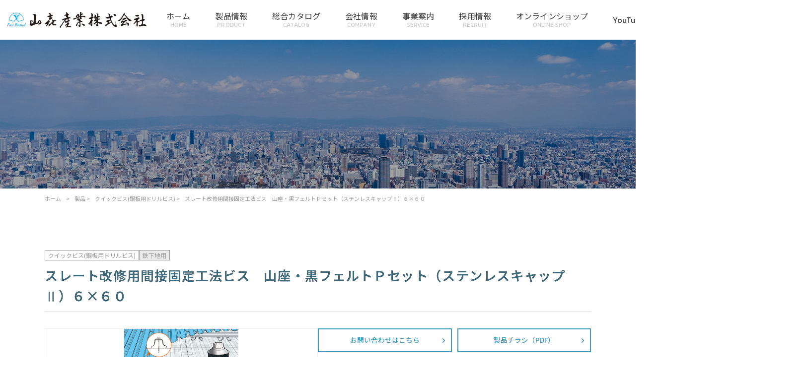

--- FILE ---
content_type: text/html; charset=UTF-8
request_url: https://www.yamaki-sangyo.com/products/%E3%82%B9%E3%83%AC%E3%83%BC%E3%83%88%E6%94%B9%E4%BF%AE%E7%94%A8%E9%96%93%E6%8E%A5%E5%B7%A5%E6%B3%95%E3%83%93%E3%82%B9/
body_size: 12654
content:
<!DOCTYPE html>
<html dir="ltr" lang="ja">
<head>
<meta charset="UTF-8">
<meta name="viewport" content="width=device-width, user-scalable=yes, maximum-scale=1.0, minimum-scale=1.0">

<link rel="stylesheet" type="text/css" media="all" href="https://www.yamaki-sangyo.com/struct/wp-content/themes/mrp04/style.css">
<link rel="stylesheet" type="text/css" media="all" href="https://www.yamaki-sangyo.com/struct/wp-content/themes/mrp04-child/css/custom.css">
<link rel="stylesheet" type="text/css" media="all" href="https://www.yamaki-sangyo.com/struct/wp-content/themes/mrp04/css/animate.css">
<link rel="pingback" href="https://www.yamaki-sangyo.com/struct/xmlrpc.php">
<link href="https://www.yamaki-sangyo.com/struct/wp-content/themes/mrp04-child/fontawesome-free-6.1.1-web/css/all.min.css" rel="stylesheet">
<!--[if lt IE 9]>
<script src="https://www.yamaki-sangyo.com/struct/wp-content/themes/mrp04/js/html5.js"></script>
<script src="https://www.yamaki-sangyo.com/struct/wp-content/themes/mrp04/js/css3-mediaqueries.js"></script>
<![endif]-->
	<style>img:is([sizes="auto" i], [sizes^="auto," i]) { contain-intrinsic-size: 3000px 1500px }</style>
	
		<!-- All in One SEO 4.9.2 - aioseo.com -->
		<title>スレート改修用間接固定工法ビス 山座・黒フェルトＰセット（ステンレスキャップⅡ）６×６０ | 山喜産業株式会社</title>
	<meta name="robots" content="max-image-preview:large" />
	<link rel="canonical" href="https://www.yamaki-sangyo.com/products/%e3%82%b9%e3%83%ac%e3%83%bc%e3%83%88%e6%94%b9%e4%bf%ae%e7%94%a8%e9%96%93%e6%8e%a5%e5%b7%a5%e6%b3%95%e3%83%93%e3%82%b9/" />
	<meta name="generator" content="All in One SEO (AIOSEO) 4.9.2" />
		<script type="application/ld+json" class="aioseo-schema">
			{"@context":"https:\/\/schema.org","@graph":[{"@type":"BreadcrumbList","@id":"https:\/\/www.yamaki-sangyo.com\/products\/%e3%82%b9%e3%83%ac%e3%83%bc%e3%83%88%e6%94%b9%e4%bf%ae%e7%94%a8%e9%96%93%e6%8e%a5%e5%b7%a5%e6%b3%95%e3%83%93%e3%82%b9\/#breadcrumblist","itemListElement":[{"@type":"ListItem","@id":"https:\/\/www.yamaki-sangyo.com#listItem","position":1,"name":"Home","item":"https:\/\/www.yamaki-sangyo.com","nextItem":{"@type":"ListItem","@id":"https:\/\/www.yamaki-sangyo.com\/products\/#listItem","name":"\u88fd\u54c1"}},{"@type":"ListItem","@id":"https:\/\/www.yamaki-sangyo.com\/products\/#listItem","position":2,"name":"\u88fd\u54c1","item":"https:\/\/www.yamaki-sangyo.com\/products\/","nextItem":{"@type":"ListItem","@id":"https:\/\/www.yamaki-sangyo.com\/product_cat\/vis-screw\/#listItem","name":"\u30af\u30a4\u30c3\u30af\u30d3\u30b9(\u92fc\u677f\u7528\u30c9\u30ea\u30eb\u30d3\u30b9)"},"previousItem":{"@type":"ListItem","@id":"https:\/\/www.yamaki-sangyo.com#listItem","name":"Home"}},{"@type":"ListItem","@id":"https:\/\/www.yamaki-sangyo.com\/product_cat\/vis-screw\/#listItem","position":3,"name":"\u30af\u30a4\u30c3\u30af\u30d3\u30b9(\u92fc\u677f\u7528\u30c9\u30ea\u30eb\u30d3\u30b9)","item":"https:\/\/www.yamaki-sangyo.com\/product_cat\/vis-screw\/","nextItem":{"@type":"ListItem","@id":"https:\/\/www.yamaki-sangyo.com\/product_cat\/vis-screw\/subway\/#listItem","name":"\u9244\u4e0b\u5730\u7528"},"previousItem":{"@type":"ListItem","@id":"https:\/\/www.yamaki-sangyo.com\/products\/#listItem","name":"\u88fd\u54c1"}},{"@type":"ListItem","@id":"https:\/\/www.yamaki-sangyo.com\/product_cat\/vis-screw\/subway\/#listItem","position":4,"name":"\u9244\u4e0b\u5730\u7528","item":"https:\/\/www.yamaki-sangyo.com\/product_cat\/vis-screw\/subway\/","nextItem":{"@type":"ListItem","@id":"https:\/\/www.yamaki-sangyo.com\/products\/%e3%82%b9%e3%83%ac%e3%83%bc%e3%83%88%e6%94%b9%e4%bf%ae%e7%94%a8%e9%96%93%e6%8e%a5%e5%b7%a5%e6%b3%95%e3%83%93%e3%82%b9\/#listItem","name":"\u30b9\u30ec\u30fc\u30c8\u6539\u4fee\u7528\u9593\u63a5\u56fa\u5b9a\u5de5\u6cd5\u30d3\u30b9\u3000\u5c71\u5ea7\u30fb\u9ed2\u30d5\u30a7\u30eb\u30c8\uff30\u30bb\u30c3\u30c8\uff08\u30b9\u30c6\u30f3\u30ec\u30b9\u30ad\u30e3\u30c3\u30d7\u2161\uff09\uff16\u00d7\uff16\uff10"},"previousItem":{"@type":"ListItem","@id":"https:\/\/www.yamaki-sangyo.com\/product_cat\/vis-screw\/#listItem","name":"\u30af\u30a4\u30c3\u30af\u30d3\u30b9(\u92fc\u677f\u7528\u30c9\u30ea\u30eb\u30d3\u30b9)"}},{"@type":"ListItem","@id":"https:\/\/www.yamaki-sangyo.com\/products\/%e3%82%b9%e3%83%ac%e3%83%bc%e3%83%88%e6%94%b9%e4%bf%ae%e7%94%a8%e9%96%93%e6%8e%a5%e5%b7%a5%e6%b3%95%e3%83%93%e3%82%b9\/#listItem","position":5,"name":"\u30b9\u30ec\u30fc\u30c8\u6539\u4fee\u7528\u9593\u63a5\u56fa\u5b9a\u5de5\u6cd5\u30d3\u30b9\u3000\u5c71\u5ea7\u30fb\u9ed2\u30d5\u30a7\u30eb\u30c8\uff30\u30bb\u30c3\u30c8\uff08\u30b9\u30c6\u30f3\u30ec\u30b9\u30ad\u30e3\u30c3\u30d7\u2161\uff09\uff16\u00d7\uff16\uff10","previousItem":{"@type":"ListItem","@id":"https:\/\/www.yamaki-sangyo.com\/product_cat\/vis-screw\/subway\/#listItem","name":"\u9244\u4e0b\u5730\u7528"}}]},{"@type":"Organization","@id":"https:\/\/www.yamaki-sangyo.com\/#organization","name":"\u5c71\u559c\u7523\u696d\u682a\u5f0f\u4f1a\u793e","url":"https:\/\/www.yamaki-sangyo.com\/"},{"@type":"WebPage","@id":"https:\/\/www.yamaki-sangyo.com\/products\/%e3%82%b9%e3%83%ac%e3%83%bc%e3%83%88%e6%94%b9%e4%bf%ae%e7%94%a8%e9%96%93%e6%8e%a5%e5%b7%a5%e6%b3%95%e3%83%93%e3%82%b9\/#webpage","url":"https:\/\/www.yamaki-sangyo.com\/products\/%e3%82%b9%e3%83%ac%e3%83%bc%e3%83%88%e6%94%b9%e4%bf%ae%e7%94%a8%e9%96%93%e6%8e%a5%e5%b7%a5%e6%b3%95%e3%83%93%e3%82%b9\/","name":"\u30b9\u30ec\u30fc\u30c8\u6539\u4fee\u7528\u9593\u63a5\u56fa\u5b9a\u5de5\u6cd5\u30d3\u30b9 \u5c71\u5ea7\u30fb\u9ed2\u30d5\u30a7\u30eb\u30c8\uff30\u30bb\u30c3\u30c8\uff08\u30b9\u30c6\u30f3\u30ec\u30b9\u30ad\u30e3\u30c3\u30d7\u2161\uff09\uff16\u00d7\uff16\uff10 | \u5c71\u559c\u7523\u696d\u682a\u5f0f\u4f1a\u793e","inLanguage":"ja","isPartOf":{"@id":"https:\/\/www.yamaki-sangyo.com\/#website"},"breadcrumb":{"@id":"https:\/\/www.yamaki-sangyo.com\/products\/%e3%82%b9%e3%83%ac%e3%83%bc%e3%83%88%e6%94%b9%e4%bf%ae%e7%94%a8%e9%96%93%e6%8e%a5%e5%b7%a5%e6%b3%95%e3%83%93%e3%82%b9\/#breadcrumblist"},"datePublished":"2023-12-22T11:42:01+09:00","dateModified":"2025-10-07T10:41:38+09:00"},{"@type":"WebSite","@id":"https:\/\/www.yamaki-sangyo.com\/#website","url":"https:\/\/www.yamaki-sangyo.com\/","name":"\u5c71\u559c\u7523\u696d\u682a\u5f0f\u4f1a\u793e","inLanguage":"ja","publisher":{"@id":"https:\/\/www.yamaki-sangyo.com\/#organization"}}]}
		</script>
		<!-- All in One SEO -->

		<!-- This site uses the Google Analytics by MonsterInsights plugin v9.11.1 - Using Analytics tracking - https://www.monsterinsights.com/ -->
		<!-- Note: MonsterInsights is not currently configured on this site. The site owner needs to authenticate with Google Analytics in the MonsterInsights settings panel. -->
					<!-- No tracking code set -->
				<!-- / Google Analytics by MonsterInsights -->
		<script type="text/javascript">
/* <![CDATA[ */
window._wpemojiSettings = {"baseUrl":"https:\/\/s.w.org\/images\/core\/emoji\/16.0.1\/72x72\/","ext":".png","svgUrl":"https:\/\/s.w.org\/images\/core\/emoji\/16.0.1\/svg\/","svgExt":".svg","source":{"concatemoji":"https:\/\/www.yamaki-sangyo.com\/struct\/wp-includes\/js\/wp-emoji-release.min.js"}};
/*! This file is auto-generated */
!function(s,n){var o,i,e;function c(e){try{var t={supportTests:e,timestamp:(new Date).valueOf()};sessionStorage.setItem(o,JSON.stringify(t))}catch(e){}}function p(e,t,n){e.clearRect(0,0,e.canvas.width,e.canvas.height),e.fillText(t,0,0);var t=new Uint32Array(e.getImageData(0,0,e.canvas.width,e.canvas.height).data),a=(e.clearRect(0,0,e.canvas.width,e.canvas.height),e.fillText(n,0,0),new Uint32Array(e.getImageData(0,0,e.canvas.width,e.canvas.height).data));return t.every(function(e,t){return e===a[t]})}function u(e,t){e.clearRect(0,0,e.canvas.width,e.canvas.height),e.fillText(t,0,0);for(var n=e.getImageData(16,16,1,1),a=0;a<n.data.length;a++)if(0!==n.data[a])return!1;return!0}function f(e,t,n,a){switch(t){case"flag":return n(e,"\ud83c\udff3\ufe0f\u200d\u26a7\ufe0f","\ud83c\udff3\ufe0f\u200b\u26a7\ufe0f")?!1:!n(e,"\ud83c\udde8\ud83c\uddf6","\ud83c\udde8\u200b\ud83c\uddf6")&&!n(e,"\ud83c\udff4\udb40\udc67\udb40\udc62\udb40\udc65\udb40\udc6e\udb40\udc67\udb40\udc7f","\ud83c\udff4\u200b\udb40\udc67\u200b\udb40\udc62\u200b\udb40\udc65\u200b\udb40\udc6e\u200b\udb40\udc67\u200b\udb40\udc7f");case"emoji":return!a(e,"\ud83e\udedf")}return!1}function g(e,t,n,a){var r="undefined"!=typeof WorkerGlobalScope&&self instanceof WorkerGlobalScope?new OffscreenCanvas(300,150):s.createElement("canvas"),o=r.getContext("2d",{willReadFrequently:!0}),i=(o.textBaseline="top",o.font="600 32px Arial",{});return e.forEach(function(e){i[e]=t(o,e,n,a)}),i}function t(e){var t=s.createElement("script");t.src=e,t.defer=!0,s.head.appendChild(t)}"undefined"!=typeof Promise&&(o="wpEmojiSettingsSupports",i=["flag","emoji"],n.supports={everything:!0,everythingExceptFlag:!0},e=new Promise(function(e){s.addEventListener("DOMContentLoaded",e,{once:!0})}),new Promise(function(t){var n=function(){try{var e=JSON.parse(sessionStorage.getItem(o));if("object"==typeof e&&"number"==typeof e.timestamp&&(new Date).valueOf()<e.timestamp+604800&&"object"==typeof e.supportTests)return e.supportTests}catch(e){}return null}();if(!n){if("undefined"!=typeof Worker&&"undefined"!=typeof OffscreenCanvas&&"undefined"!=typeof URL&&URL.createObjectURL&&"undefined"!=typeof Blob)try{var e="postMessage("+g.toString()+"("+[JSON.stringify(i),f.toString(),p.toString(),u.toString()].join(",")+"));",a=new Blob([e],{type:"text/javascript"}),r=new Worker(URL.createObjectURL(a),{name:"wpTestEmojiSupports"});return void(r.onmessage=function(e){c(n=e.data),r.terminate(),t(n)})}catch(e){}c(n=g(i,f,p,u))}t(n)}).then(function(e){for(var t in e)n.supports[t]=e[t],n.supports.everything=n.supports.everything&&n.supports[t],"flag"!==t&&(n.supports.everythingExceptFlag=n.supports.everythingExceptFlag&&n.supports[t]);n.supports.everythingExceptFlag=n.supports.everythingExceptFlag&&!n.supports.flag,n.DOMReady=!1,n.readyCallback=function(){n.DOMReady=!0}}).then(function(){return e}).then(function(){var e;n.supports.everything||(n.readyCallback(),(e=n.source||{}).concatemoji?t(e.concatemoji):e.wpemoji&&e.twemoji&&(t(e.twemoji),t(e.wpemoji)))}))}((window,document),window._wpemojiSettings);
/* ]]> */
</script>
<style id='wp-emoji-styles-inline-css' type='text/css'>

	img.wp-smiley, img.emoji {
		display: inline !important;
		border: none !important;
		box-shadow: none !important;
		height: 1em !important;
		width: 1em !important;
		margin: 0 0.07em !important;
		vertical-align: -0.1em !important;
		background: none !important;
		padding: 0 !important;
	}
</style>
<link rel='stylesheet' id='wp-block-library-css' href='https://www.yamaki-sangyo.com/struct/wp-includes/css/dist/block-library/style.min.css' type='text/css' media='all' />
<style id='classic-theme-styles-inline-css' type='text/css'>
/*! This file is auto-generated */
.wp-block-button__link{color:#fff;background-color:#32373c;border-radius:9999px;box-shadow:none;text-decoration:none;padding:calc(.667em + 2px) calc(1.333em + 2px);font-size:1.125em}.wp-block-file__button{background:#32373c;color:#fff;text-decoration:none}
</style>
<link rel='stylesheet' id='aioseo/css/src/vue/standalone/blocks/table-of-contents/global.scss-css' href='https://www.yamaki-sangyo.com/struct/wp-content/plugins/all-in-one-seo-pack/dist/Lite/assets/css/table-of-contents/global.e90f6d47.css' type='text/css' media='all' />
<style id='global-styles-inline-css' type='text/css'>
:root{--wp--preset--aspect-ratio--square: 1;--wp--preset--aspect-ratio--4-3: 4/3;--wp--preset--aspect-ratio--3-4: 3/4;--wp--preset--aspect-ratio--3-2: 3/2;--wp--preset--aspect-ratio--2-3: 2/3;--wp--preset--aspect-ratio--16-9: 16/9;--wp--preset--aspect-ratio--9-16: 9/16;--wp--preset--color--black: #000000;--wp--preset--color--cyan-bluish-gray: #abb8c3;--wp--preset--color--white: #ffffff;--wp--preset--color--pale-pink: #f78da7;--wp--preset--color--vivid-red: #cf2e2e;--wp--preset--color--luminous-vivid-orange: #ff6900;--wp--preset--color--luminous-vivid-amber: #fcb900;--wp--preset--color--light-green-cyan: #7bdcb5;--wp--preset--color--vivid-green-cyan: #00d084;--wp--preset--color--pale-cyan-blue: #8ed1fc;--wp--preset--color--vivid-cyan-blue: #0693e3;--wp--preset--color--vivid-purple: #9b51e0;--wp--preset--gradient--vivid-cyan-blue-to-vivid-purple: linear-gradient(135deg,rgba(6,147,227,1) 0%,rgb(155,81,224) 100%);--wp--preset--gradient--light-green-cyan-to-vivid-green-cyan: linear-gradient(135deg,rgb(122,220,180) 0%,rgb(0,208,130) 100%);--wp--preset--gradient--luminous-vivid-amber-to-luminous-vivid-orange: linear-gradient(135deg,rgba(252,185,0,1) 0%,rgba(255,105,0,1) 100%);--wp--preset--gradient--luminous-vivid-orange-to-vivid-red: linear-gradient(135deg,rgba(255,105,0,1) 0%,rgb(207,46,46) 100%);--wp--preset--gradient--very-light-gray-to-cyan-bluish-gray: linear-gradient(135deg,rgb(238,238,238) 0%,rgb(169,184,195) 100%);--wp--preset--gradient--cool-to-warm-spectrum: linear-gradient(135deg,rgb(74,234,220) 0%,rgb(151,120,209) 20%,rgb(207,42,186) 40%,rgb(238,44,130) 60%,rgb(251,105,98) 80%,rgb(254,248,76) 100%);--wp--preset--gradient--blush-light-purple: linear-gradient(135deg,rgb(255,206,236) 0%,rgb(152,150,240) 100%);--wp--preset--gradient--blush-bordeaux: linear-gradient(135deg,rgb(254,205,165) 0%,rgb(254,45,45) 50%,rgb(107,0,62) 100%);--wp--preset--gradient--luminous-dusk: linear-gradient(135deg,rgb(255,203,112) 0%,rgb(199,81,192) 50%,rgb(65,88,208) 100%);--wp--preset--gradient--pale-ocean: linear-gradient(135deg,rgb(255,245,203) 0%,rgb(182,227,212) 50%,rgb(51,167,181) 100%);--wp--preset--gradient--electric-grass: linear-gradient(135deg,rgb(202,248,128) 0%,rgb(113,206,126) 100%);--wp--preset--gradient--midnight: linear-gradient(135deg,rgb(2,3,129) 0%,rgb(40,116,252) 100%);--wp--preset--font-size--small: 13px;--wp--preset--font-size--medium: 20px;--wp--preset--font-size--large: 36px;--wp--preset--font-size--x-large: 42px;--wp--preset--spacing--20: 0.44rem;--wp--preset--spacing--30: 0.67rem;--wp--preset--spacing--40: 1rem;--wp--preset--spacing--50: 1.5rem;--wp--preset--spacing--60: 2.25rem;--wp--preset--spacing--70: 3.38rem;--wp--preset--spacing--80: 5.06rem;--wp--preset--shadow--natural: 6px 6px 9px rgba(0, 0, 0, 0.2);--wp--preset--shadow--deep: 12px 12px 50px rgba(0, 0, 0, 0.4);--wp--preset--shadow--sharp: 6px 6px 0px rgba(0, 0, 0, 0.2);--wp--preset--shadow--outlined: 6px 6px 0px -3px rgba(255, 255, 255, 1), 6px 6px rgba(0, 0, 0, 1);--wp--preset--shadow--crisp: 6px 6px 0px rgba(0, 0, 0, 1);}:where(.is-layout-flex){gap: 0.5em;}:where(.is-layout-grid){gap: 0.5em;}body .is-layout-flex{display: flex;}.is-layout-flex{flex-wrap: wrap;align-items: center;}.is-layout-flex > :is(*, div){margin: 0;}body .is-layout-grid{display: grid;}.is-layout-grid > :is(*, div){margin: 0;}:where(.wp-block-columns.is-layout-flex){gap: 2em;}:where(.wp-block-columns.is-layout-grid){gap: 2em;}:where(.wp-block-post-template.is-layout-flex){gap: 1.25em;}:where(.wp-block-post-template.is-layout-grid){gap: 1.25em;}.has-black-color{color: var(--wp--preset--color--black) !important;}.has-cyan-bluish-gray-color{color: var(--wp--preset--color--cyan-bluish-gray) !important;}.has-white-color{color: var(--wp--preset--color--white) !important;}.has-pale-pink-color{color: var(--wp--preset--color--pale-pink) !important;}.has-vivid-red-color{color: var(--wp--preset--color--vivid-red) !important;}.has-luminous-vivid-orange-color{color: var(--wp--preset--color--luminous-vivid-orange) !important;}.has-luminous-vivid-amber-color{color: var(--wp--preset--color--luminous-vivid-amber) !important;}.has-light-green-cyan-color{color: var(--wp--preset--color--light-green-cyan) !important;}.has-vivid-green-cyan-color{color: var(--wp--preset--color--vivid-green-cyan) !important;}.has-pale-cyan-blue-color{color: var(--wp--preset--color--pale-cyan-blue) !important;}.has-vivid-cyan-blue-color{color: var(--wp--preset--color--vivid-cyan-blue) !important;}.has-vivid-purple-color{color: var(--wp--preset--color--vivid-purple) !important;}.has-black-background-color{background-color: var(--wp--preset--color--black) !important;}.has-cyan-bluish-gray-background-color{background-color: var(--wp--preset--color--cyan-bluish-gray) !important;}.has-white-background-color{background-color: var(--wp--preset--color--white) !important;}.has-pale-pink-background-color{background-color: var(--wp--preset--color--pale-pink) !important;}.has-vivid-red-background-color{background-color: var(--wp--preset--color--vivid-red) !important;}.has-luminous-vivid-orange-background-color{background-color: var(--wp--preset--color--luminous-vivid-orange) !important;}.has-luminous-vivid-amber-background-color{background-color: var(--wp--preset--color--luminous-vivid-amber) !important;}.has-light-green-cyan-background-color{background-color: var(--wp--preset--color--light-green-cyan) !important;}.has-vivid-green-cyan-background-color{background-color: var(--wp--preset--color--vivid-green-cyan) !important;}.has-pale-cyan-blue-background-color{background-color: var(--wp--preset--color--pale-cyan-blue) !important;}.has-vivid-cyan-blue-background-color{background-color: var(--wp--preset--color--vivid-cyan-blue) !important;}.has-vivid-purple-background-color{background-color: var(--wp--preset--color--vivid-purple) !important;}.has-black-border-color{border-color: var(--wp--preset--color--black) !important;}.has-cyan-bluish-gray-border-color{border-color: var(--wp--preset--color--cyan-bluish-gray) !important;}.has-white-border-color{border-color: var(--wp--preset--color--white) !important;}.has-pale-pink-border-color{border-color: var(--wp--preset--color--pale-pink) !important;}.has-vivid-red-border-color{border-color: var(--wp--preset--color--vivid-red) !important;}.has-luminous-vivid-orange-border-color{border-color: var(--wp--preset--color--luminous-vivid-orange) !important;}.has-luminous-vivid-amber-border-color{border-color: var(--wp--preset--color--luminous-vivid-amber) !important;}.has-light-green-cyan-border-color{border-color: var(--wp--preset--color--light-green-cyan) !important;}.has-vivid-green-cyan-border-color{border-color: var(--wp--preset--color--vivid-green-cyan) !important;}.has-pale-cyan-blue-border-color{border-color: var(--wp--preset--color--pale-cyan-blue) !important;}.has-vivid-cyan-blue-border-color{border-color: var(--wp--preset--color--vivid-cyan-blue) !important;}.has-vivid-purple-border-color{border-color: var(--wp--preset--color--vivid-purple) !important;}.has-vivid-cyan-blue-to-vivid-purple-gradient-background{background: var(--wp--preset--gradient--vivid-cyan-blue-to-vivid-purple) !important;}.has-light-green-cyan-to-vivid-green-cyan-gradient-background{background: var(--wp--preset--gradient--light-green-cyan-to-vivid-green-cyan) !important;}.has-luminous-vivid-amber-to-luminous-vivid-orange-gradient-background{background: var(--wp--preset--gradient--luminous-vivid-amber-to-luminous-vivid-orange) !important;}.has-luminous-vivid-orange-to-vivid-red-gradient-background{background: var(--wp--preset--gradient--luminous-vivid-orange-to-vivid-red) !important;}.has-very-light-gray-to-cyan-bluish-gray-gradient-background{background: var(--wp--preset--gradient--very-light-gray-to-cyan-bluish-gray) !important;}.has-cool-to-warm-spectrum-gradient-background{background: var(--wp--preset--gradient--cool-to-warm-spectrum) !important;}.has-blush-light-purple-gradient-background{background: var(--wp--preset--gradient--blush-light-purple) !important;}.has-blush-bordeaux-gradient-background{background: var(--wp--preset--gradient--blush-bordeaux) !important;}.has-luminous-dusk-gradient-background{background: var(--wp--preset--gradient--luminous-dusk) !important;}.has-pale-ocean-gradient-background{background: var(--wp--preset--gradient--pale-ocean) !important;}.has-electric-grass-gradient-background{background: var(--wp--preset--gradient--electric-grass) !important;}.has-midnight-gradient-background{background: var(--wp--preset--gradient--midnight) !important;}.has-small-font-size{font-size: var(--wp--preset--font-size--small) !important;}.has-medium-font-size{font-size: var(--wp--preset--font-size--medium) !important;}.has-large-font-size{font-size: var(--wp--preset--font-size--large) !important;}.has-x-large-font-size{font-size: var(--wp--preset--font-size--x-large) !important;}
:where(.wp-block-post-template.is-layout-flex){gap: 1.25em;}:where(.wp-block-post-template.is-layout-grid){gap: 1.25em;}
:where(.wp-block-columns.is-layout-flex){gap: 2em;}:where(.wp-block-columns.is-layout-grid){gap: 2em;}
:root :where(.wp-block-pullquote){font-size: 1.5em;line-height: 1.6;}
</style>
<link rel='stylesheet' id='contact-form-7-css' href='https://www.yamaki-sangyo.com/struct/wp-content/plugins/contact-form-7/includes/css/styles.css' type='text/css' media='all' />
<link rel='stylesheet' id='scroll-top-css-css' href='https://www.yamaki-sangyo.com/struct/wp-content/plugins/scroll-top/assets/css/scroll-top.css' type='text/css' media='all' />
<link rel='stylesheet' id='wc-shortcodes-style-css' href='https://www.yamaki-sangyo.com/struct/wp-content/plugins/wc-shortcodes/public/assets/css/style.css' type='text/css' media='all' />
<link rel='stylesheet' id='morph-child-style-css' href='https://www.yamaki-sangyo.com/struct/wp-content/themes/mrp04-child/style.css' type='text/css' media='all' />
<link rel='stylesheet' id='iajcf-frontend-css' href='https://www.yamaki-sangyo.com/struct/wp-content/plugins/morph-extension-system/extensions/image-auth-japanese-version-for-contactform7/css/frontend.css' type='text/css' media='all' />
<link rel='stylesheet' id='slb_core-css' href='https://www.yamaki-sangyo.com/struct/wp-content/plugins/simple-lightbox/client/css/app.css' type='text/css' media='all' />
<link rel="stylesheet" type="text/css" href="https://www.yamaki-sangyo.com/struct/wp-content/plugins/nextend-smart-slider3-pro/Public/SmartSlider3/Application/Frontend/Assets/dist/smartslider.min.css?ver=667fb12b" media="all">
<style data-related="n2-ss-1">div#n2-ss-1 .n2-ss-slider-1{display:grid;position:relative;}div#n2-ss-1 .n2-ss-slider-2{display:grid;position:relative;overflow:hidden;padding:0px 0px 0px 0px;border:0px solid RGBA(62,62,62,1);border-radius:0px;background-clip:padding-box;background-repeat:repeat;background-position:50% 50%;background-size:cover;background-attachment:scroll;z-index:1;}div#n2-ss-1:not(.n2-ss-loaded) .n2-ss-slider-2{background-image:none !important;}div#n2-ss-1 .n2-ss-slider-3{display:grid;grid-template-areas:'cover';position:relative;overflow:hidden;z-index:10;}div#n2-ss-1 .n2-ss-slider-3 > *{grid-area:cover;}div#n2-ss-1 .n2-ss-slide-backgrounds,div#n2-ss-1 .n2-ss-slider-3 > .n2-ss-divider{position:relative;}div#n2-ss-1 .n2-ss-slide-backgrounds{z-index:10;}div#n2-ss-1 .n2-ss-slide-backgrounds > *{overflow:hidden;}div#n2-ss-1 .n2-ss-slide-background{transform:translateX(-100000px);}div#n2-ss-1 .n2-ss-slider-4{place-self:center;position:relative;width:100%;height:100%;z-index:20;display:grid;grid-template-areas:'slide';}div#n2-ss-1 .n2-ss-slider-4 > *{grid-area:slide;}div#n2-ss-1.n2-ss-full-page--constrain-ratio .n2-ss-slider-4{height:auto;}div#n2-ss-1 .n2-ss-slide{display:grid;place-items:center;grid-auto-columns:100%;position:relative;z-index:20;-webkit-backface-visibility:hidden;transform:translateX(-100000px);}div#n2-ss-1 .n2-ss-slide{perspective:1000px;}div#n2-ss-1 .n2-ss-slide-active{z-index:21;}.n2-ss-background-animation{position:absolute;top:0;left:0;width:100%;height:100%;z-index:3;}div#n2-ss-1 .n2-ss-slide-limiter{max-width:1920px;}div#n2-ss-1-align{max-width:1920px;}@media (min-width: 1200px){div#n2-ss-1 [data-hide-desktopportrait="1"]{display: none !important;}}@media (orientation: landscape) and (max-width: 1199px) and (min-width: 901px),(orientation: portrait) and (max-width: 1199px) and (min-width: 701px){div#n2-ss-1 [data-hide-tabletportrait="1"]{display: none !important;}}@media (orientation: landscape) and (max-width: 900px),(orientation: portrait) and (max-width: 700px){div#n2-ss-1 [data-hide-mobileportrait="1"]{display: none !important;}.n2-section-smartslider[data-ssid="1"]{display: none;}}</style>
<style data-related="n2-ss-2">div#n2-ss-2 .n2-ss-slider-1{display:grid;position:relative;}div#n2-ss-2 .n2-ss-slider-2{display:grid;position:relative;overflow:hidden;padding:0px 0px 0px 0px;border:0px solid RGBA(62,62,62,1);border-radius:0px;background-clip:padding-box;background-repeat:repeat;background-position:50% 50%;background-size:cover;background-attachment:scroll;z-index:1;}div#n2-ss-2:not(.n2-ss-loaded) .n2-ss-slider-2{background-image:none !important;}div#n2-ss-2 .n2-ss-slider-3{display:grid;grid-template-areas:'cover';position:relative;overflow:hidden;z-index:10;}div#n2-ss-2 .n2-ss-slider-3 > *{grid-area:cover;}div#n2-ss-2 .n2-ss-slide-backgrounds,div#n2-ss-2 .n2-ss-slider-3 > .n2-ss-divider{position:relative;}div#n2-ss-2 .n2-ss-slide-backgrounds{z-index:10;}div#n2-ss-2 .n2-ss-slide-backgrounds > *{overflow:hidden;}div#n2-ss-2 .n2-ss-slide-background{transform:translateX(-100000px);}div#n2-ss-2 .n2-ss-slider-4{place-self:center;position:relative;width:100%;height:100%;z-index:20;display:grid;grid-template-areas:'slide';}div#n2-ss-2 .n2-ss-slider-4 > *{grid-area:slide;}div#n2-ss-2.n2-ss-full-page--constrain-ratio .n2-ss-slider-4{height:auto;}div#n2-ss-2 .n2-ss-slide{display:grid;place-items:center;grid-auto-columns:100%;position:relative;z-index:20;-webkit-backface-visibility:hidden;transform:translateX(-100000px);}div#n2-ss-2 .n2-ss-slide{perspective:1000px;}div#n2-ss-2 .n2-ss-slide-active{z-index:21;}.n2-ss-background-animation{position:absolute;top:0;left:0;width:100%;height:100%;z-index:3;}div#n2-ss-2 .n2-ss-slide-limiter{max-width:650px;}div#n2-ss-2-align{max-width:650px;}@media (min-width: 1200px){div#n2-ss-2 [data-hide-desktopportrait="1"]{display: none !important;}.n2-section-smartslider[data-ssid="2"]{display: none;}}@media (orientation: landscape) and (max-width: 1199px) and (min-width: 901px),(orientation: portrait) and (max-width: 1199px) and (min-width: 701px){div#n2-ss-2 [data-hide-tabletportrait="1"]{display: none !important;}.n2-section-smartslider[data-ssid="2"]{display: none;}}@media (orientation: landscape) and (max-width: 900px),(orientation: portrait) and (max-width: 700px){div#n2-ss-2 [data-hide-mobileportrait="1"]{display: none !important;}}</style>
<script>(function(){this._N2=this._N2||{_r:[],_d:[],r:function(){this._r.push(arguments)},d:function(){this._d.push(arguments)}}}).call(window);!function(e,i,o,r){(i=e.match(/(Chrome|Firefox|Safari)\/(\d+)\./))&&("Chrome"==i[1]?r=+i[2]>=32:"Firefox"==i[1]?r=+i[2]>=65:"Safari"==i[1]&&(o=e.match(/Version\/(\d+)/)||e.match(/(\d+)[0-9_]+like Mac/))&&(r=+o[1]>=14),r&&document.documentElement.classList.add("n2webp"))}(navigator.userAgent);</script><script src="https://www.yamaki-sangyo.com/struct/wp-content/plugins/nextend-smart-slider3-pro/Public/SmartSlider3/Application/Frontend/Assets/dist/n2.min.js?ver=667fb12b" defer async></script>
<script src="https://www.yamaki-sangyo.com/struct/wp-content/plugins/nextend-smart-slider3-pro/Public/SmartSlider3/Application/Frontend/Assets/dist/smartslider-frontend.min.js?ver=667fb12b" defer async></script>
<script src="https://www.yamaki-sangyo.com/struct/wp-content/plugins/nextend-smart-slider3-pro/Public/SmartSlider3/Slider/SliderType/Simple/Assets/dist/ss-simple.min.js?ver=667fb12b" defer async></script>
<script>_N2.r('documentReady',function(){_N2.r(["documentReady","smartslider-frontend","ss-simple"],function(){new _N2.SmartSliderSimple('n2-ss-1',{"admin":false,"background.video.mobile":1,"loadingTime":2000,"randomize":{"randomize":0,"randomizeFirst":0},"callbacks":"","alias":{"id":0,"smoothScroll":0,"slideSwitch":0,"scroll":1},"align":"center","isDelayed":0,"responsive":{"mediaQueries":{"all":false,"desktopportrait":["(min-width: 1200px)"],"tabletportrait":["(orientation: landscape) and (max-width: 1199px) and (min-width: 901px)","(orientation: portrait) and (max-width: 1199px) and (min-width: 701px)"],"mobileportrait":["(orientation: landscape) and (max-width: 900px)","(orientation: portrait) and (max-width: 700px)"]},"base":{"slideOuterWidth":1920,"slideOuterHeight":800,"sliderWidth":1920,"sliderHeight":800,"slideWidth":1920,"slideHeight":800},"hideOn":{"desktopLandscape":false,"desktopPortrait":false,"tabletLandscape":false,"tabletPortrait":false,"mobileLandscape":false,"mobilePortrait":true},"onResizeEnabled":true,"type":"auto","sliderHeightBasedOn":"real","focusUser":1,"focusEdge":"auto","breakpoints":[{"device":"tabletPortrait","type":"max-screen-width","portraitWidth":1199,"landscapeWidth":1199},{"device":"mobilePortrait","type":"max-screen-width","portraitWidth":700,"landscapeWidth":900}],"enabledDevices":{"desktopLandscape":0,"desktopPortrait":1,"tabletLandscape":0,"tabletPortrait":1,"mobileLandscape":0,"mobilePortrait":1},"sizes":{"desktopPortrait":{"width":1920,"height":800,"max":3000,"min":1200},"tabletPortrait":{"width":701,"height":292,"customHeight":false,"max":1199,"min":701},"mobilePortrait":{"width":320,"height":133,"customHeight":false,"max":900,"min":320}},"overflowHiddenPage":0,"focus":{"offsetTop":"#wpadminbar","offsetBottom":""}},"controls":{"mousewheel":0,"touch":"horizontal","keyboard":1,"blockCarouselInteraction":1},"playWhenVisible":1,"playWhenVisibleAt":0.5,"lazyLoad":0,"lazyLoadNeighbor":0,"blockrightclick":0,"maintainSession":0,"autoplay":{"enabled":1,"start":1,"duration":6500,"autoplayLoop":1,"allowReStart":0,"pause":{"click":1,"mouse":"0","mediaStarted":1},"resume":{"click":0,"mouse":"0","mediaEnded":1,"slidechanged":0},"interval":1,"intervalModifier":"loop","intervalSlide":"current"},"perspective":1000,"layerMode":{"playOnce":0,"playFirstLayer":1,"mode":"skippable","inAnimation":"mainInEnd"},"parallax":{"enabled":1,"mobile":0,"is3D":0,"animate":1,"horizontal":"mouse","vertical":"mouse","origin":"slider","scrollmove":"both"},"postBackgroundAnimations":0,"bgAnimations":0,"mainanimation":{"type":"fade","duration":1500,"delay":0,"ease":"easeOutQuad","shiftedBackgroundAnimation":"auto"},"carousel":1,"initCallbacks":function(){}})});_N2.r(["documentReady","smartslider-frontend","ss-simple"],function(){new _N2.SmartSliderSimple('n2-ss-2',{"admin":false,"background.video.mobile":1,"loadingTime":2000,"randomize":{"randomize":0,"randomizeFirst":0},"callbacks":"","alias":{"id":0,"smoothScroll":0,"slideSwitch":0,"scroll":1},"align":"center","isDelayed":0,"responsive":{"mediaQueries":{"all":false,"desktopportrait":["(min-width: 1200px)"],"tabletportrait":["(orientation: landscape) and (max-width: 1199px) and (min-width: 901px)","(orientation: portrait) and (max-width: 1199px) and (min-width: 701px)"],"mobileportrait":["(orientation: landscape) and (max-width: 900px)","(orientation: portrait) and (max-width: 700px)"]},"base":{"slideOuterWidth":650,"slideOuterHeight":800,"sliderWidth":650,"sliderHeight":800,"slideWidth":650,"slideHeight":800},"hideOn":{"desktopLandscape":false,"desktopPortrait":true,"tabletLandscape":false,"tabletPortrait":true,"mobileLandscape":false,"mobilePortrait":false},"onResizeEnabled":true,"type":"auto","sliderHeightBasedOn":"real","focusUser":1,"focusEdge":"auto","breakpoints":[{"device":"tabletPortrait","type":"max-screen-width","portraitWidth":1199,"landscapeWidth":1199},{"device":"mobilePortrait","type":"max-screen-width","portraitWidth":700,"landscapeWidth":900}],"enabledDevices":{"desktopLandscape":0,"desktopPortrait":1,"tabletLandscape":0,"tabletPortrait":1,"mobileLandscape":0,"mobilePortrait":1},"sizes":{"desktopPortrait":{"width":650,"height":800,"max":3000,"min":650},"tabletPortrait":{"width":650,"height":800,"customHeight":false,"max":1199,"min":650},"mobilePortrait":{"width":320,"height":393,"customHeight":false,"max":900,"min":320}},"overflowHiddenPage":0,"focus":{"offsetTop":"#wpadminbar","offsetBottom":""}},"controls":{"mousewheel":0,"touch":"horizontal","keyboard":1,"blockCarouselInteraction":1},"playWhenVisible":1,"playWhenVisibleAt":0.5,"lazyLoad":0,"lazyLoadNeighbor":0,"blockrightclick":0,"maintainSession":0,"autoplay":{"enabled":1,"start":1,"duration":6500,"autoplayLoop":1,"allowReStart":0,"pause":{"click":1,"mouse":"0","mediaStarted":1},"resume":{"click":0,"mouse":"0","mediaEnded":1,"slidechanged":0},"interval":1,"intervalModifier":"loop","intervalSlide":"current"},"perspective":1000,"layerMode":{"playOnce":0,"playFirstLayer":1,"mode":"skippable","inAnimation":"mainInEnd"},"parallax":{"enabled":1,"mobile":0,"is3D":0,"animate":1,"horizontal":"mouse","vertical":"mouse","origin":"slider","scrollmove":"both"},"postBackgroundAnimations":0,"bgAnimations":0,"mainanimation":{"type":"fade","duration":1500,"delay":0,"ease":"easeOutQuad","shiftedBackgroundAnimation":"auto"},"carousel":1,"initCallbacks":function(){}})})});</script><script type="text/javascript" src="https://www.yamaki-sangyo.com/struct/wp-includes/js/jquery/jquery.min.js" id="jquery-core-js"></script>
<script type="text/javascript" src="https://www.yamaki-sangyo.com/struct/wp-includes/js/jquery/jquery-migrate.min.js" id="jquery-migrate-js"></script>
<link rel="https://api.w.org/" href="https://www.yamaki-sangyo.com/wp-json/" /><link rel="alternate" title="JSON" type="application/json" href="https://www.yamaki-sangyo.com/wp-json/wp/v2/products/1764" /><link rel="alternate" title="oEmbed (JSON)" type="application/json+oembed" href="https://www.yamaki-sangyo.com/wp-json/oembed/1.0/embed?url=https%3A%2F%2Fwww.yamaki-sangyo.com%2Fproducts%2F%25e3%2582%25b9%25e3%2583%25ac%25e3%2583%25bc%25e3%2583%2588%25e6%2594%25b9%25e4%25bf%25ae%25e7%2594%25a8%25e9%2596%2593%25e6%258e%25a5%25e5%25b7%25a5%25e6%25b3%2595%25e3%2583%2593%25e3%2582%25b9%2F" />
<link rel="alternate" title="oEmbed (XML)" type="text/xml+oembed" href="https://www.yamaki-sangyo.com/wp-json/oembed/1.0/embed?url=https%3A%2F%2Fwww.yamaki-sangyo.com%2Fproducts%2F%25e3%2582%25b9%25e3%2583%25ac%25e3%2583%25bc%25e3%2583%2588%25e6%2594%25b9%25e4%25bf%25ae%25e7%2594%25a8%25e9%2596%2593%25e6%258e%25a5%25e5%25b7%25a5%25e6%25b3%2595%25e3%2583%2593%25e3%2582%25b9%2F&#038;format=xml" />
<!-- Scroll To Top -->
<style id="scrolltop-custom-style">
		#scrollUp {border-radius:3px;opacity:0.7;bottom:20px;right:20px;background:#000000;;}
		#scrollUp:hover{opacity:1;}
        .top-icon{stroke:#ffffff;}
        
		
		</style>
<!-- End Scroll Top - https://wordpress.org/plugins/scroll-top/ -->
<!-- Analytics by WP Statistics - https://wp-statistics.com -->
<link rel="icon" href="https://www.yamaki-sangyo.com/struct/wp-content/uploads/cropped-fe4f05bf6e3154b17f72d321c7fe0f55-1-32x32.png" sizes="32x32" />
<link rel="icon" href="https://www.yamaki-sangyo.com/struct/wp-content/uploads/cropped-fe4f05bf6e3154b17f72d321c7fe0f55-1-192x192.png" sizes="192x192" />
<link rel="apple-touch-icon" href="https://www.yamaki-sangyo.com/struct/wp-content/uploads/cropped-fe4f05bf6e3154b17f72d321c7fe0f55-1-180x180.png" />
<meta name="msapplication-TileImage" content="https://www.yamaki-sangyo.com/struct/wp-content/uploads/cropped-fe4f05bf6e3154b17f72d321c7fe0f55-1-270x270.png" />
<script src="https://www.yamaki-sangyo.com/struct/wp-content/themes/mrp04/js/jquery-1.9.0.min.js"></script><script src="https://www.yamaki-sangyo.com/struct/wp-content/themes/mrp04/js/nav-accord.js"></script>
<script src="https://www.yamaki-sangyo.com/struct/wp-content/themes/mrp04/js/smoothscroll.js"></script>
<script src="https://www.yamaki-sangyo.com/struct/wp-content/themes/mrp04/js/wow.min.js"></script>
<script src="https://www.yamaki-sangyo.com/struct/wp-content/themes/mrp04/js/effect.js"></script>
<script src="https://www.yamaki-sangyo.com/struct/wp-content/themes/mrp04/js/css_browser_selector.js"></script>
</head>
<body class="wp-singular products-template-default single single-products postid-1764 wp-theme-mrp04 wp-child-theme-mrp04-child metaslider-plugin">
<header id="header" role="banner">
	<div class="inner site-header">
		<div id="header-layout">
			<div class="logo">	<a href="https://www.yamaki-sangyo.com" title="山喜産業株式会社" rel="home">
		<img src="https://www.yamaki-sangyo.com/struct/wp-content/uploads/logo.png" alt="山喜産業株式会社">
	</a>
 
</div>
			<div class="header__nav-contact">
				<nav id="mainNav">
					<div class="inner">
						<a class="menu" id="menu"><span>MENU</span></a>
						<div class="panel nav-effect" style="display: none;"><ul><li id="menu-item-5" class="menu-item menu-item-type-post_type menu-item-object-page menu-item-home"><a href="https://www.yamaki-sangyo.com/"><b>ホーム</b><span>HOME</span></a></li>
<li id="menu-item-78" class="menu-item menu-item-type-custom menu-item-object-custom menu-item-has-children"><a><b>製品情報</b><span>PRODUCT</span></a>
<ul class="sub-menu">
	<li id="menu-item-1648" class="menu-item menu-item-type-custom menu-item-object-custom"><a target="_blank" href="/products/">製品検索</a></li>
	<li id="menu-item-237" class="menu-item menu-item-type-taxonomy menu-item-object-category"><a href="https://www.yamaki-sangyo.com/new-arrival/">新商品</a></li>
	<li id="menu-item-160" class="menu-item menu-item-type-post_type menu-item-object-page"><a href="https://www.yamaki-sangyo.com/link/">メーカーリンク</a></li>
	<li id="menu-item-162" class="menu-item menu-item-type-post_type menu-item-object-page"><a href="https://www.yamaki-sangyo.com/trivia/">豆知識</a></li>
</ul>
</li>
<li id="menu-item-256" class="menu-item menu-item-type-custom menu-item-object-custom menu-item-has-children"><a><b>総合カタログ</b><span>CATALOG</span></a>
<ul class="sub-menu">
	<li id="menu-item-1649" class="menu-item menu-item-type-custom menu-item-object-custom"><a target="_blank" href="https://akagane.meclib.jp/library/books/YMKI_2026_No14/book/index.html">総合（電子カタログ）</a></li>
	<li id="menu-item-1439" class="menu-item menu-item-type-custom menu-item-object-custom"><a target="_blank" href="https://www.yamaki-sangyo.com/struct/wp-content/uploads/80d785e067d4062a12e6f156c23ea317.pdf">総合（PDFカタログ）</a></li>
</ul>
</li>
<li id="menu-item-1651" class="menu-item menu-item-type-custom menu-item-object-custom menu-item-has-children"><a><b>会社情報</b><span>COMPANY</span></a>
<ul class="sub-menu">
	<li id="menu-item-75" class="menu-item menu-item-type-post_type menu-item-object-page"><a target="_blank" href="https://www.yamaki-sangyo.com/company/">会社情報</a></li>
</ul>
</li>
<li id="menu-item-1652" class="menu-item menu-item-type-custom menu-item-object-custom menu-item-has-children"><a><b>事業案内</b><span>SERVICE</span></a>
<ul class="sub-menu">
	<li id="menu-item-76" class="menu-item menu-item-type-post_type menu-item-object-page"><a target="_blank" href="https://www.yamaki-sangyo.com/service/">事業案内</a></li>
	<li id="menu-item-159" class="menu-item menu-item-type-post_type menu-item-object-page"><a href="https://www.yamaki-sangyo.com/facility/">設備案内</a></li>
</ul>
</li>
<li id="menu-item-114" class="menu-item menu-item-type-custom menu-item-object-custom menu-item-has-children"><a href="#"><b>採用情報</b><span>RECRUIT</span></a>
<ul class="sub-menu">
	<li id="menu-item-117" class="menu-item menu-item-type-post_type menu-item-object-page"><a href="https://www.yamaki-sangyo.com/recruit/">営業職</a></li>
	<li id="menu-item-116" class="menu-item menu-item-type-post_type menu-item-object-page"><a href="https://www.yamaki-sangyo.com/recruit-manager/">商品管理部物流課</a></li>
	<li id="menu-item-115" class="menu-item menu-item-type-post_type menu-item-object-page"><a href="https://www.yamaki-sangyo.com/faq/">採用FAQ</a></li>
</ul>
</li>
<li id="menu-item-1784" class="menu-item menu-item-type-custom menu-item-object-custom"><a target="_blank" href="https://onlineshop.yamaki-sangyo.com/"><b>オンラインショップ</b><span>ONLINE SHOP</span></a></li>
<li id="menu-item-1785" class="menu-item menu-item-type-custom menu-item-object-custom"><a target="_blank" href="https://www.youtube.com/channel/UCafRzJd3R5NmQdSpZx57-Tg"><b>YouTube</b></a></li>
<li id="menu-item-1786" class="menu-item menu-item-type-custom menu-item-object-custom"><a target="_blank" href="https://www.instagram.com/yamakisangyo/"><b>Instagram</b></a></li>
</ul></div>
					</div>
				</nav>
				<ul class="header__contact">
					<li>
						<a href="/contact/ 
" class="headBtn mailBtn"><span>お問い合わせ</span></a>
					</li>
				</ul>
			</div>
		</div>
	</div>
</header>
 <div id="thumbImg">
	<img width="1920" height="300" src="/struct/wp-content/uploads/eyecatch.jpg" class="attachment-thumb1920 size-thumb1920 colorbox-294 wp-post-image" alt="アイキャッチ">
</div>
<!-- breadcrumb -->

	<div id="breadcrumb" class="clearfix">
		<ul>
			<li itemscope itemtype="http://data-vocabulary.org/Breadcrumb"><a itemprop="url" href="https://www.yamaki-sangyo.com/">ホーム</a></li>
			
				<li>&gt;</li>
			
				 <li><a href='https://www.yamaki-sangyo.com/products/'>製品</a>  &gt;</li> <li><a href='https://www.yamaki-sangyo.com/product_cat/vis-screw/'>クイックビス(鋼板用ドリルビス)</a>  &gt;</li> <li>スレート改修用間接固定工法ビス　山座・黒フェルトＰセット（ステンレスキャップⅡ）６×６０</li>
					</ul>
	</div>


<!-- end/breadcrumb -->
<div id="wrapper">
<div id="content" class="wide">
<!--single-->
																														<section>
		<article id="post-1764" class="content">
				<header class="work-head">
			<div class="cat_wrap"><div class="cat_child cat_item">クイックビス(鋼板用ドリルビス)</div><div class="cat_child cat_item">鉄下地用</div></div>			<h1 class="title first product_ttl">スレート改修用間接固定工法ビス　山座・黒フェルトＰセット（ステンレスキャップⅡ）６×６０</h1>
		</header>
		<div class="post">
			<section class="page-contents fw-contents" id="product_single">
				<div class="page_contents_inner">
					<div class="flexbox gap">
						<div class="w50 thumb_wrap">
							<div class="mainthumb">
								<img src="https://www.yamaki-sangyo.com/struct/wp-content/uploads/aba07cba674b5535d6cadc68268d556a.png" alt="" width="817px" height="572px" />
							</div>
							<script src="https://www.yamaki-sangyo.com/struct/wp-content/themes/mrp04-child/js/gallery.js"></script>
							<ul class="thumbnails">
																	<li>
										<a href="https://www.yamaki-sangyo.com/struct/wp-content/uploads/aba07cba674b5535d6cadc68268d556a.png">
											<img src="https://www.yamaki-sangyo.com/struct/wp-content/uploads/aba07cba674b5535d6cadc68268d556a-300x200.png" alt="" width="300px" height="200px" caption="" />
										</a>
									</li>
															</ul>
						</div>
						<div class="w50">
														<ul class="linkbtn_list mt0">
																<li>
									<a href="/contact?product-name=スレート改修用間接固定工法ビス　山座・黒フェルトＰセット（ステンレスキャップⅡ）６×６０" class="link_btn min_txt">お問い合わせはこちら</a>
								</li>
																	<li>
										<a href="https://www.yamaki-sangyo.com/struct/wp-content/uploads/815919f00cc43e1fff6d619592ef0014.pdf" class="link_btn min_txt">製品チラシ（PDF）</a>
									</li>
															</ul>
						</div>
					</div>
				</div>
				<div class="page_contents_inner">
					<h2>製品情報</h2>
											<div class="table_scroll">
							<table class="product_table">
								<thead>
									<tr>
										<th>サイズ（品番）</th>
										<th>材質（表面処理）</th>
										<th>入数（容量）</th>
										<th>カラー（色）</th>
									</tr>
								</thead>
								<tbody>
																			<tr>
																							<td>6.0×60</td>
																																		<td>ビス：ステンレスキャップⅡ　山座：ステンレス</td>
																																		<td>100本×5袋</td>
																						<td>-</td>										</tr>
																	</tbody>
							</table>
						</div>
																<h3 class="mb0">備考（用途・特徴）</h3>
						<div class="remarks_wrap">
							<p>スレート改修用間接固定工法ビス（無塵工法用ビス）</p>
<p>&nbsp;</p>
<p>金属タルキ１.２ｍｍに対して抜群の引抜強度があります。</p>
<p>&nbsp;</p>
<p>ステンレスキャップとは、SUS304のステンレスキャップを鉄 六角ビスの頭にカシメたものです。</p>
						</div>
									</div>
			</section>
		</div>
			</article>
		</section>
</div>
<!-- / content -->
</div>
<!-- / wrapper -->

<footer id="footer">
	<div class="inner">	<div class="footnav"><ul><li class="menu-item menu-item-type-taxonomy menu-item-object-category menu-item-238"><a href="https://www.yamaki-sangyo.com/news/">お知らせ</a></li>
<li class="menu-item menu-item-type-post_type menu-item-object-page menu-item-35"><a href="https://www.yamaki-sangyo.com/privacy/">プライバシーポリシー</a></li>
<li class="menu-item menu-item-type-post_type menu-item-object-page menu-item-34"><a href="https://www.yamaki-sangyo.com/sitemap/">サイトマップ</a></li>
</ul></div>

		<div class="socialicon"><ul></ul></div>
	</div>
	<div id="copyright">Copyright © 2022 山㐂産業株式会社 All rights Reserved.</div>
</footer>
<script type="speculationrules">
{"prefetch":[{"source":"document","where":{"and":[{"href_matches":"\/*"},{"not":{"href_matches":["\/struct\/wp-*.php","\/struct\/wp-admin\/*","\/struct\/wp-content\/uploads\/*","\/struct\/wp-content\/*","\/struct\/wp-content\/plugins\/*","\/struct\/wp-content\/themes\/mrp04-child\/*","\/struct\/wp-content\/themes\/mrp04\/*","\/*\\?(.+)"]}},{"not":{"selector_matches":"a[rel~=\"nofollow\"]"}},{"not":{"selector_matches":".no-prefetch, .no-prefetch a"}}]},"eagerness":"conservative"}]}
</script>
			<script>
				// Used by Gallery Custom Links to handle tenacious Lightboxes
				//jQuery(document).ready(function () {

					function mgclInit() {
						
						// In jQuery:
						// if (jQuery.fn.off) {
						// 	jQuery('.no-lightbox, .no-lightbox img').off('click'); // jQuery 1.7+
						// }
						// else {
						// 	jQuery('.no-lightbox, .no-lightbox img').unbind('click'); // < jQuery 1.7
						// }

						// 2022/10/24: In Vanilla JS
						var elements = document.querySelectorAll('.no-lightbox, .no-lightbox img');
						for (var i = 0; i < elements.length; i++) {
						 	elements[i].onclick = null;
						}


						// In jQuery:
						//jQuery('a.no-lightbox').click(mgclOnClick);

						// 2022/10/24: In Vanilla JS:
						var elements = document.querySelectorAll('a.no-lightbox');
						for (var i = 0; i < elements.length; i++) {
						 	elements[i].onclick = mgclOnClick;
						}

						// in jQuery:
						// if (jQuery.fn.off) {
						// 	jQuery('a.set-target').off('click'); // jQuery 1.7+
						// }
						// else {
						// 	jQuery('a.set-target').unbind('click'); // < jQuery 1.7
						// }
						// jQuery('a.set-target').click(mgclOnClick);

						// 2022/10/24: In Vanilla JS:
						var elements = document.querySelectorAll('a.set-target');
						for (var i = 0; i < elements.length; i++) {
						 	elements[i].onclick = mgclOnClick;
						}
					}

					function mgclOnClick() {
						if (!this.target || this.target == '' || this.target == '_self')
							window.location = this.href;
						else
							window.open(this.href,this.target);
						return false;
					}

					// From WP Gallery Custom Links
					// Reduce the number of  conflicting lightboxes
					function mgclAddLoadEvent(func) {
						var oldOnload = window.onload;
						if (typeof window.onload != 'function') {
							window.onload = func;
						} else {
							window.onload = function() {
								oldOnload();
								func();
							}
						}
					}

					mgclAddLoadEvent(mgclInit);
					mgclInit();

				//});
			</script>
			<script type="text/javascript">
		jQuery(function($) {
				$( '.vision_accordion' ).accordion({
				active : false ,
				collapsible : true ,
				heightStyle : 'content' ,
				icons : false ,
			});
		} );
	</script>
<script type="module"  src="https://www.yamaki-sangyo.com/struct/wp-content/plugins/all-in-one-seo-pack/dist/Lite/assets/table-of-contents.95d0dfce.js" id="aioseo/js/src/vue/standalone/blocks/table-of-contents/frontend.js-js"></script>
<script type="text/javascript" src="https://www.yamaki-sangyo.com/struct/wp-includes/js/dist/hooks.min.js" id="wp-hooks-js"></script>
<script type="text/javascript" src="https://www.yamaki-sangyo.com/struct/wp-includes/js/dist/i18n.min.js" id="wp-i18n-js"></script>
<script type="text/javascript" id="wp-i18n-js-after">
/* <![CDATA[ */
wp.i18n.setLocaleData( { 'text direction\u0004ltr': [ 'ltr' ] } );
/* ]]> */
</script>
<script type="text/javascript" src="https://www.yamaki-sangyo.com/struct/wp-content/plugins/contact-form-7/includes/swv/js/index.js" id="swv-js"></script>
<script type="text/javascript" id="contact-form-7-js-translations">
/* <![CDATA[ */
( function( domain, translations ) {
	var localeData = translations.locale_data[ domain ] || translations.locale_data.messages;
	localeData[""].domain = domain;
	wp.i18n.setLocaleData( localeData, domain );
} )( "contact-form-7", {"translation-revision-date":"2025-11-30 08:12:23+0000","generator":"GlotPress\/4.0.3","domain":"messages","locale_data":{"messages":{"":{"domain":"messages","plural-forms":"nplurals=1; plural=0;","lang":"ja_JP"},"This contact form is placed in the wrong place.":["\u3053\u306e\u30b3\u30f3\u30bf\u30af\u30c8\u30d5\u30a9\u30fc\u30e0\u306f\u9593\u9055\u3063\u305f\u4f4d\u7f6e\u306b\u7f6e\u304b\u308c\u3066\u3044\u307e\u3059\u3002"],"Error:":["\u30a8\u30e9\u30fc:"]}},"comment":{"reference":"includes\/js\/index.js"}} );
/* ]]> */
</script>
<script type="text/javascript" id="contact-form-7-js-before">
/* <![CDATA[ */
var wpcf7 = {
    "api": {
        "root": "https:\/\/www.yamaki-sangyo.com\/wp-json\/",
        "namespace": "contact-form-7\/v1"
    },
    "cached": 1
};
/* ]]> */
</script>
<script type="text/javascript" src="https://www.yamaki-sangyo.com/struct/wp-content/plugins/contact-form-7/includes/js/index.js" id="contact-form-7-js"></script>
<script type="text/javascript" async defer src="https://www.yamaki-sangyo.com/struct/wp-content/plugins/scroll-top/assets/js/jquery.scrollUp.min.js" id="scroll-top-js-js"></script>
<script type="text/javascript" src="https://www.yamaki-sangyo.com/struct/wp-includes/js/imagesloaded.min.js" id="imagesloaded-js"></script>
<script type="text/javascript" src="https://www.yamaki-sangyo.com/struct/wp-includes/js/masonry.min.js" id="masonry-js"></script>
<script type="text/javascript" src="https://www.yamaki-sangyo.com/struct/wp-includes/js/jquery/jquery.masonry.min.js" id="jquery-masonry-js"></script>
<script type="text/javascript" id="wc-shortcodes-rsvp-js-extra">
/* <![CDATA[ */
var WCShortcodes = {"ajaxurl":"https:\/\/www.yamaki-sangyo.com\/struct\/wp-admin\/admin-ajax.php"};
/* ]]> */
</script>
<script type="text/javascript" src="https://www.yamaki-sangyo.com/struct/wp-content/plugins/wc-shortcodes/public/assets/js/rsvp.js" id="wc-shortcodes-rsvp-js"></script>
<script type="text/javascript" src="https://www.yamaki-sangyo.com/struct/wp-includes/js/jquery/ui/core.min.js" id="jquery-ui-core-js"></script>
<script type="text/javascript" src="https://www.yamaki-sangyo.com/struct/wp-includes/js/jquery/ui/accordion.min.js" id="jquery-ui-accordion-js"></script>
<script type="text/javascript" id="slb_context">/* <![CDATA[ */if ( !!window.jQuery ) {(function($){$(document).ready(function(){if ( !!window.SLB ) { {$.extend(SLB, {"context":["public","user_guest"]});} }})})(jQuery);}/* ]]> */</script>

		<script id="scrolltop-custom-js">
		jQuery(document).ready(function($){
			$(window).load(function() {
				$.scrollUp({
					scrollSpeed: 300,
					animation: 'fade',
					scrollText: '<span class="scroll-top"><svg width="36px" height="36px" viewBox="0 0 24 24" xmlns="http://www.w3.org/2000/svg"><defs><style>.top-icon{fill:none;stroke-linecap:round;stroke-linejoin:bevel;stroke-width:1.5px;}</style></defs><g id="ic-chevron-top"><path class="top-icon" d="M16.78,14.2l-4.11-4.11a1,1,0,0,0-1.41,0l-4,4"/></g></svg></span>',
					scrollDistance: 300,
					scrollTarget: ''
				});
			});
		});
		</script>
<script>
  new WOW().init();
</script>
</body>
</html>

<!--
Performance optimized by W3 Total Cache. Learn more: https://www.boldgrid.com/w3-total-cache/?utm_source=w3tc&utm_medium=footer_comment&utm_campaign=free_plugin


Served from: www.yamaki-sangyo.com @ 2026-01-18 22:02:44 by W3 Total Cache
-->

--- FILE ---
content_type: text/css
request_url: https://www.yamaki-sangyo.com/struct/wp-content/themes/mrp04-child/style.css
body_size: 13624
content:
@charset "utf-8";
/*
Theme Name:mrp04-child
Template:mrp04
Version: 0.01
*/
/*-----------------BODY--------------------------------------------*/
@import url('https://fonts.googleapis.com/css2?family=Noto+Sans+JP:wght@100;300;400;500;700;900&display=swap');
@import url('https://fonts.googleapis.com/css2?family=Noto+Serif+JP:wght@200;300;400;500;600;700;900&display=swap');
@import url('https://fonts.googleapis.com/css2?family=Kanit:ital,wght@0,100;0,200;0,300;0,400;0,500;0,600;0,700;0,800;0,900;1,100;1,200;1,300;1,400;1,500;1,600;1,700;1,800;1,900&display=swap');
html {
	font-size: 62.5%;
}
body {
	font-size: min(calc(1.6rem + (1vw - 19.2px) * 0.1294), 1.6rem);
	font-weight: 400;
}
body.mobile #mainImg, body.mobile #breadcrumb {
	margin-top: 0;
}
* {
	-webkit-box-sizing: border-box;
	box-sizing: border-box;
}
.fa, .far, .fas {
	font-family: 'Font Awesome 5 Brands', 'Font Awesome 5 Free';
	font-weight: normal;
}
@media print, screen and (max-width: 1023px) {
	body.mobile {
		margin-top: 60px;
	}
}
/*-----------------BODY--------------------------------------------*/
/*-----------------ヘッダー--------------------------------------------*/
/*------PC・SP共通
--------------------------------------------*/
.bg .inner {
	width: auto !important;
}
/*------PC・SP共通__キャッチフレーズ
--------------------------------------------*/
#header .bg, .bg {
	background: none;
	margin: 0 auto;
}
#header h1, #header .description {
	color: #333; /*文字色変更*/
	font-size: calc(1.2rem + (1vw - 19.2px) * 0.2232); /* フォントサイズ：1.2rem → 1rem */
}
@media print, screen and (min-width: 1024px) {
	/*------ヘッダー下部
--------------------------------------------*/
	#header {
		overflow: visible;
		width: 100%;
		height: 80px; /* 高さ変更 */
		margin: auto;
		z-index: 9999;
	}
	#header .inner, #header-layout, #header .logo, #header .sticky-logo, #header .logo a, #header .header__nav-contact, nav#mainNav, #mainNav .inner, nav div.panel, nav#mainNav ul, #header ul.header__contact, #header ul.header__contact li, #header a.headBtn {
		height: 100%;
		float: none;
	}
	#header .inner {
		width: 100%;
		max-width: none;
	}
	#header-layout {
		width: 100%;
		max-width: none;
		display: -webkit-box;
		display: -ms-flexbox;
		display: flex;
		-webkit-box-orient: horizontal;
		-webkit-box-direction: normal;
		-ms-flex-direction: row;
		flex-direction: row;
		-webkit-box-align: center;
		-ms-flex-align: center;
		align-items: center;
		-webkit-box-pack: justify;
		-ms-flex-pack: justify;
		justify-content: space-between;
		padding: 0;
	}
	/*------ヘッダー下部__ロゴ
--------------------------------------------*/
	#header .logo {
		display: block;
		line-height: 0;
		padding: 8px 15px; /* 可変：縦10px → 5px、横20px → 10px */
	}
	#header .logo a {
		display: -webkit-box;
		display: -ms-flexbox;
		display: flex;
		-webkit-box-orient: horizontal;
		-webkit-box-direction: normal;
		-ms-flex-direction: row;
		flex-direction: row;
		-webkit-box-align: center;
		-ms-flex-align: center;
		align-items: center;
	}
	#header .logo img {
		-o-object-fit: contain;
		object-fit: contain;
		width: auto;
		height: 100%;
		max-width: 280px;
		max-height: 70px;
	}
	/*------ヘッダー下部__グローバルナビ
--------------------------------------------*/
	#header .header__nav-contact {
		-ms-flex-negative: 0;
		flex-shrink: 0;
	}
	nav#mainNav {
		margin: 0;
	}
	nav#mainNav ul, #header .header__nav-contact {
		display: -webkit-box;
		display: -ms-flexbox;
		display: flex;
		-webkit-box-orient: horizontal;
		-webkit-box-direction: normal;
		-ms-flex-direction: row;
		flex-direction: row;
		-webkit-box-align: center;
		-ms-flex-align: center;
		align-items: center;
	}
	nav#mainNav ul li a {
		position: relative;
		display: -webkit-box;
		display: -ms-flexbox;
		display: flex;
		-webkit-box-orient: vertical;
		-webkit-box-direction: normal;
		-ms-flex-direction: column;
		flex-direction: column;
		-webkit-box-align: center;
		-ms-flex-align: center;
		align-items: center;
		-webkit-box-pack: center;
		-ms-flex-pack: center;
		justify-content: center;
		font-size: 1.6rem;
		padding: 10px 25px;
	}
	nav#mainNav ul li a::after {
		content: '';
		position: absolute;
		width: 0;
		height: 2px;
		background: #3C98C0;
		left: 50%;
		bottom: 0;
		-webkit-transform: translateX(-50%);
		transform: translateX(-50%);
		-webkit-transition: .4s;
		transition: .4s;
	}
	nav#mainNav ul li.current-menu-item a::after, nav#mainNav ul li a:hover::after, nav#mainNav ul li a:active::after, nav#mainNav ul li.current-menu-parent a::after, nav#mainNav ul li.current-menu-ancestor a::after {
		width: 40px;
	}
	nav#mainNav ul ul.sub-menu {
		width: 200px;
		height: auto;
	}
	nav#mainNav ul li:hover ul.sub-menu {
		top: 100%;
		left: 50%;
		-webkit-transform: translateX(-50%);
		transform: translateX(-50%);
	}
	nav#mainNav ul.sub-menu li a::after {
		content: none !important;
	}
	nav#mainNav ul li a b, nav#mainNav ul li a span {
		margin-top: 0;
	}
	/*------ヘッダー下部__コンタクトボタン
--------------------------------------------*/
	#header ul.header__contact {
		display: -webkit-box;
		display: -ms-flexbox;
		display: flex;
		-webkit-box-orient: horizontal;
		-webkit-box-direction: normal;
		-ms-flex-direction: row;
		flex-direction: row;
		-webkit-box-align: center;
		-ms-flex-align: center;
		align-items: center;
		margin-left: 15px;
	}
	#header ul.header__contact > li:not(:last-child) {
		border-right: 1px solid #7BD0B8;
	}
	#header a.headBtn {
		display: -webkit-box;
		display: -ms-flexbox;
		display: flex;
		-webkit-box-orient: horizontal;
		-webkit-box-direction: normal;
		-ms-flex-direction: row;
		flex-direction: row; /* アイコンを横並びにする場合は「row」 */
		-webkit-box-pack: center;
		-ms-flex-pack: center;
		justify-content: center;
		-webkit-box-align: center;
		-ms-flex-align: center;
		align-items: center;
		color: #fff; /* 文字色変更 */
		background: #3C98C0; /* 背景色変更 */
		font-size: 1.5rem; /* 可変：1.6rem → 1.4rem */
		font-weight: 500;
		font-family: 'Montserrat', 'Noto Sans JP', 'Yu Gothic', '游ゴシック体', 'YuGothic', 'ヒラギノ角ゴ Pro W3', 'Hiragino Kaku Gothic Pro', 'メイリオ', Meiryo, 'Meiryo UI', 'ＭＳ Ｐゴシック', 'MS PGothic', sans-serif;
		line-height: 1.4;
		text-align: center;
		padding: 10px 20px; /* 可変：縦10px → 8px、横20px → 15px */
		-webkit-transition: .3s;
		transition: .3s;
	}
	#header a.headBtn.telBtn {
		font-size: 1.8rem;
	}
	#header a.headBtn .subTtl {
		display: block;
		font-size: 1.1rem;
	}
	#header a.headBtn::before {
		display: block;
		font-family: 'Font Awesome 5 Free';
		font-size: 2.2rem; /* サイズ変更 */
		font-weight: 900;
		line-height: 1;
		margin-right: .4em;
	}
	#header a.headBtn.telBtn::before {
		content: '\f095';
	}
	#header a.headBtn.mailBtn::before {
		content: '\f0e0';
	}
	#header a.headBtn:hover {
		background: #3C6A7E;
	}
	/*------スティッキーヘッダー
--------------------------------------------*/
	.sticky-header .site-header {
		z-index: 9999;
	}
	.sticky-header #header > .inner {
		height: auto;
		background: #fff;
		-webkit-box-shadow: 0 0 6px rgba(0, 0, 0, .2);
		box-shadow: 0 0 6px rgba(0, 0, 0, .2); /* 不要なら削除 */
	}
	.sticky-header #header-layout {
		height: 80px; /* 高さ変更 */
	}
	.sticky-header nav#mainNav {
		background: none;
	}
	.sticky-header #header a.headBtn span {
		display: none;
	}
	.sticky-header #header a.headBtn::before {
		margin-right: 0;
	}
}
/*------レスポンシブ
--------------------------------------------*/
@media print, screen and (max-width: 1240px) {
	#header a.headBtn span {
		display: none;
	}
	#header a.headBtn::before {
		margin-right: 0;
	}
}
@media print, screen and (max-width: 1023px) {
	#header ul.header__contact {
		display: none;
	}
	#header h1, #header .description {
		display: block;
		float: none;
		text-align: center;
		padding: 20px 0 10px;
	}
	#header .inner {
		width: 100%;
	}
	#header-layout {
		padding: 0;
	}
	#header .logo {
		display: block;
		text-align: center;
		margin: 20px auto;
		padding: 0;
	}
	body.mobile #header .logo img {
		max-width: 280px;
		max-height: 50px; /* サイズ変更 */
		-o-object-fit: contain;
		object-fit: contain;
	}
	/*------レスポンシブ__スティッキーヘッダー
--------------------------------------------*/
	.mobile #header {
		background: #fff; /* 背景色変更 */
		-webkit-box-shadow: 0 0 6px rgba(0, 0, 0, .2);
		box-shadow: 0 0 6px rgba(0, 0, 0, .2); /* 不要なら削除 */
		z-index: 9999;
	}
}
@media print, screen and (max-width: 1023px) {
	.mobile nav#mainNav .panel > ul {
		overflow-y: scroll;
		max-height: calc(85vh - 85px - 64px);
	}
}
.spmenu #menu span, .spmenu #menu span:before, .spmenu #menu span:after {
	height: 2px;
}
.spmenu #menu p {
	font-family: 'Montserrat', sans-serif;
}
.spmenu #menu span:before {
	bottom: -10px;
}
.spmenu #menu span:after {
	bottom: -20px;
}
/*--------------------------------------------------------------------*/
@media print, screen and (max-width: 1023px) {
	body.mobile #header .logo {
		display: -webkit-box;
		display: -ms-flexbox;
		display: flex;
	}
	.mobile #header .logo .mark, .mobile #header .logo .spmenu {
		display: block !important;
	}
}
/*------基礎
--------------------------------------------*/
#header p {
	float: none;
	padding: 0;
}
@media print, screen and (max-width: 1023px) {
	body.mobile #header .logo {
		display: -webkit-box;
		display: -ms-flexbox;
		display: flex;
	}
	.mobile #header .logo .spmenu {
		display: block !important;
	}
	.mobile #header .logo .mark {
		display: -webkit-box !important;
		display: -ms-flexbox !important;
		display: flex !important;
		-webkit-box-pack: start;
		-ms-flex-pack: start;
		justify-content: flex-start;
		-webkit-box-align: center;
		-ms-flex-align: center;
		align-items: center;
		padding: 5px 10px;
	}
}
/*------スマホメニュー
--------------------------------------------*/
.spmenu #menu {
	padding: 0px 1px 2px 0;
}
.spmenu #menu p {
	-webkit-transform: translateX(-50%);
	transform: translateX(-50%);
	left: 50%;
}
.spmenu #menu span, .spmenu #menu span:before, .spmenu #menu span:after {
	width: 35px;
}
/*-----------------ヘッダー--------------------------------------------*/
/*-----------------フッター--------------------------------------------*/
/*------共通
--------------------------------------------*/
#footer {
	font-size: min(calc(1.4rem + (1vw - 19.2px) * 0.1942), 1.4rem);
	padding: min(calc(50px + (1vw - 19.2px) * 0.9709), 50px) 0 30px;
}
#footer a {
	-webkit-transition: .2s;
	transition: .2s;
}
#footer .inner {
	width: 95%;
	max-width: 1100px;
}
#footer ul {
	font-size: 100%;
	padding: 0;
}
#footer ul li {
	display: block;
	padding: 0;
	margin: 0;
}
#footer ul li::before {
	content: none;
	position: static;
	top: auto;
	left: auto;
	width: auto;
	height: auto;
	background: none;
}
#footer ul li a {
	padding: 0;
}
#footer img {
	width: auto;
	max-width: 100%;
}
/*------フッターナビ
--------------------------------------------*/
#footer .footnav {
	float: none;
	margin-bottom: 15px;
}
#footer .footnav ul {
	display: -webkit-box;
	display: -ms-flexbox;
	display: flex;
	-webkit-box-orient: horizontal;
	-webkit-box-direction: normal;
	-ms-flex-direction: row;
	flex-direction: row;
	-ms-flex-wrap: wrap;
	flex-wrap: wrap;
	-webkit-box-pack: center;
	-ms-flex-pack: center;
	justify-content: center;
}
#footer .footnav ul > li {
	position: relative;
	line-height: 1.4;
	padding: 0 min(calc(16px + (1vw - 19.2px) * 0.4531), 16px) 0 min(calc(15px + (1vw - 19.2px) * 0.4531), 15px);
	margin-bottom: 10px;
}
#footer .footnav ul > li::before, #footer .footnav ul > li::after {
	content: '';
	position: absolute;
	width: 1px;
	height: 100%;
	background: #ddd;
	top: 0;
}
#footer .footnav ul > li::before {
	left: 0;
}
#footer .footnav ul > li::after {
	right: -1px;
}
/*------SNSアイコン
--------------------------------------------*/
#footer .fa-2x, .fa-2x {
	font-size: inherit;
}
#footer .socialicon ul, .socialicon ul {
	padding: 0;
	display: -webkit-box;
	display: -ms-flexbox;
	display: flex;
	-ms-flex-wrap: wrap;
	flex-wrap: wrap;
	-webkit-box-pack: center;
	-ms-flex-pack: center;
	justify-content: center;
	-webkit-box-align: center;
	-ms-flex-align: center;
	align-items: center;
	margin-bottom: 20px;
}
#footer .socialicon ul li, .socialicon ul li {
	text-align: center;
	padding: 0 5px;
	margin: 0;
	-webkit-box-sizing: border-box;
	box-sizing: border-box;
}
#footer .socialicon ul li::before, .socialicon ul li::before {
	content: none;
}
#footer .socialicon ul li a, .socialicon ul li a {
	padding: 0;
	overflow: initial;
	line-height: 1;
}
#footer .fa-facebook-square:before, #footer .fa-twitter-square:before, #footer .fa-youtube-square:before, #footer .fa-instagram:before, .socialicon .fa-facebook-square:before, .socialicon .fa-twitter-square:before, .socialicon .fa-youtube-square:before, .socialicon .fa-instagram:before {
	font-size: 2.2rem; /* ----SNSボタン（LINEを除く）の大きさ変更はこちら---- */
}
#footer .SvgLine, .socialicon .SvgLine {
	width: 20px; /* ----LINEボタンの大きさ変更はこちら---- */
	height: 20px; /* ----LINEボタンの大きさ変更はこちら---- */
}
@media print, screen and (max-width: 768px) {
	#footer {
		padding-bottom: 60px;
	}
}
/*------コピーライト
--------------------------------------------*/
#copyright {
	background: none;
	font-size: min(calc(1.2rem + (1vw - 19.2px) * 0.1294), 1.2rem);
	letter-spacing: .1rem;
	padding: 0;
	margin: 30px auto 0;
}
/*-----------------フッター--------------------------------------------*/
/*----------------SPフッタータブメニュー--------------------------------------------*/
ul#MESY_FTMFM_footer_bar .fa, ul#MESY_FTMFM_footer_bar .far, ul#MESY_FTMFM_footer_bar .fas {
	font-weight: 900;
}
/*----------------SPフッタータブメニュー--------------------------------------------*/
/*----------------メインイメージ--------------------------------------------*/
#mainImg img {
	width: 100% !important;
}
/*----------------メインイメージ--------------------------------------------*/
/*-----------------見出し--------------------------------------------*/
/*------共通
--------------------------------------------*/
h1.title, .post h1, .post h2, .post2b h2, .post4b h2, h2.title, .post h3, .post h4 {
	line-height: 1.6;
	background: none;
}
.post h1 span, .post h2 span, .post h3 span, .post h4 span {
	padding: 0;
}
/*------h1タイトル
--------------------------------------------*/
h1.title, .post h1, header#h1Header h1.title {
	font-size: min(calc(3.4rem + (1vw - 19.2px) * 0.4531), 3.4rem);
	font-weight: 500;
	text-align: center;
	text-shadow: 0 0 black;
	letter-spacing: min(calc(.4rem + (1vw - 19.2px) * 0.0647), .4rem);
	padding: 0;
	z-index: 20;
}
h1.title, .post h1 {
	position: relative;
	margin: 0 auto min(calc(80px + (1vw - 19.2px) * 1.9417), 80px);
}
h1.title .en_ttl, .post h1 .en_ttl {
	display: block;
	font-size: 1.4em;
	font-family: 'Kanit', sans-serif;
	font-weight: 500;
}
h1.title .jp_ttl, .post h1 .jp_ttl {
	display: block;
	color: #3c3c3c;
	font-size: min(calc(1.8rem + (1vw - 19.2px) * 0.1942), 1.8rem);
}
header#h1Header h1.title .jp_ttl {
	color: #fff;
}
/*------h2タイトル
--------------------------------------------*/
.post h2 {
	font-size: min(calc(3rem + (1vw - 19.2px) * 0.3883), 3rem);
	font-weight: 600;
	letter-spacing: .2rem;
	text-align: center;
	padding: 0;
	margin: min(calc(120px + (1vw - 19.2px) * 2.5890), 120px) auto min(calc(70px + (1vw - 19.2px) * 1.6181), 70px);
}
.post h2::after {
	content: '';
	display: block;
	width: min(calc(40px + (1vw - 19.2px) * 0.3236), 40px);
	height: min(calc(3px + (1vw - 19.2px) * 0.0647), 3px);
	background: #3c98c0;
	position: relative;
	visibility: visible;
	margin: .5em auto 0;
}
.post h2.col_in_h2 {
	width: 100%;
	text-align: left;
	margin-bottom: min(calc(40px + (1vw - 19.2px) * 0.6472), 40px);
}
.post h2.col_in_h2::after {
	margin-left: 0;
	margin-right: 0;
}
/*------h3タイトル
--------------------------------------------*/
.post h3 {
	position: relative;
	color: #fff;
	background: #3C98C0;
	font-size: min(calc(2.2rem + (1vw - 19.2px) * 0.2589), 2.2rem);
	font-weight: 600;
	letter-spacing: .1rem;
	text-align: left;
	padding: .2em .5em .2em 1.5em;
	margin: min(calc(70px + (1vw - 19.2px) * 0.9709), 70px) 0 min(calc(35px + (1vw - 19.2px) * 0.3236), 35px);
	border: 0;
}
.post h3::before {
	content: '';
	position: absolute;
	width: .6em;
	height: min(calc(3px + (1vw - 19.2px) * 0.0647), 3px);
	background: #fff;
	top: 50%;
	left: .5em;
	-webkit-transform: translateY(-50%);
	transform: translateY(-50%);
}
/*------h4タイトル
--------------------------------------------*/
.post h4 {
	position: relative;
	font-size: min(calc(1.8rem + (1vw - 19.2px) * 0.1942), 1.8rem);
	font-weight: 600;
	letter-spacing: .1rem;
	text-align: left;
	padding: 0 .8em .4em;
	margin: min(calc(40px + (1vw - 19.2px) * 0.6472), 40px) 0 15px;
	border-width: 0 0 1px;
	border-style: solid;
	border-color: #ddd;
}
.post h4::before {
	content: '';
	position: absolute;
	width: min(calc(3px + (1vw - 19.2px) * 0.0647), 3px);
	height: calc(100% - .4em);
	background: #3c98c0;
	top: 0;
	left: 0;
}
/*------サブタイトル
--------------------------------------------*/
#breadcrumb .jpTtl, #sitemap_list .jpTtl {
	color: inherit;
	font-size: inherit;
	font-weight: inherit;
	letter-spacing: inherit;
}
#breadcrumb b, ul#sitemap_list b {
	display: none;
}
/*------上部マージン消去
--------------------------------------------*/
h1.title:first-child, .post h1:first-child, #front-sectionPost h1:first-child, .post h2:first-child, .post h3:first-child, .post h3.col-in-h3:first-child, .post h4:first-child {
	margin-top: 0;
}
/*-----------------見出し--------------------------------------------*/
/*-----------------パンくずリスト--------------------------------------------*/
#breadcrumb {
	padding: 12px 0;
}
#breadcrumb ul {
	width: 98%;
	max-width: 1100px;
	display: -webkit-box;
	display: -ms-flexbox;
	display: flex;
	-webkit-box-orient: horizontal;
	-webkit-box-direction: normal;
	-ms-flex-direction: row;
	flex-direction: row;
	-ms-flex-wrap: wrap;
	flex-wrap: wrap;
	-webkit-box-pack: start;
	-ms-flex-pack: start;
	justify-content: flex-start;
	padding: 0;
}
#breadcrumb ul li {
	float: none;
}
#breadcrumb ul li:first-child {
	margin-left: 0;
}
@media print, screen and (max-width: 640px) {
	#breadcrumb ul {
		max-width: 100%;
	}
}
/*-----------------お問い合わせフォーム--------------------------------------------*/
.wpcf7-form {
	padding: 0;
}
span.wpcf7-list-item {
	margin: 0 10px 0 0;
}
.wpcf7-form .must, .wpcf7-form .option {
	font-size: 75%;
}
.select-default input[type="text"], .select-default input[type="tel"], .select-default input[type="email"], .select-default input[type="date"], .select-default input[type="url"], .select-default input[type="number"], .select-default select, .select-default textarea {
	width: auto !important;
}
@media print, screen and (min-width: 640px) {
	.select3col input[type="text"], .select3col input[type="tel"], .select3col input[type="email"], .select3col input[type="date"], .select3col input[type="url"], .select3col input[type="number"], .select3col select, .select3col textarea {
		width: 25% !important;
	}
}
@media print, screen and (max-width: 640px) {
	.select3col input[type="text"], .select3col input[type="tel"], .select3col input[type="email"], .select3col input[type="date"], .select3col input[type="url"], .select3col input[type="number"], .select3col select, .select3col textarea {
		width: 95% !important;
	}
}
/*-----------------お問い合わせフォーム--------------------------------------------*/
/*-----------------共通--------------------------------------------*/
/*------ラッパーコンテンツ
--------------------------------------------*/
#full-wrapper .post {
	margin: 0 auto;
}
.wrapper-content {
	width: 90%;
	max-width: 1100px;
	margin: auto;
}
/*------フレックスボックス
--------------------------------------------*/
.flexbox {
	display: -webkit-box;
	display: -ms-flexbox;
	display: flex;
	-webkit-box-pack: justify;
	-ms-flex-pack: justify;
	justify-content: space-between;
}
.flexbox {
	margin: 80px auto;
}
.ai-center {
	-webkit-box-align: center;
	-ms-flex-align: center;
	align-items: center;
}
.jc-center {
	-webkit-box-pack: center;
	-ms-flex-pack: center;
	justify-content: center;
}
.jc-between {
	-webkit-box-pack: justify;
	-ms-flex-pack: justify;
	justify-content: space-between;
}
.rev {
	-webkit-box-orient: horizontal;
	-webkit-box-direction: reverse;
	-ms-flex-direction: row-reverse;
	flex-direction: row-reverse;
}
.it-center {
	-ms-flex-item-align: center;
	-ms-grid-row-align: center;
	align-self: center;
}
.w10 {
	width: 10%;
}
.w20 {
	width: 20%;
}
.w30 {
	width: 30%;
}
.w40 {
	width: 40%;
}
.w50 {
	width: 50%;
}
.w60 {
	width: 60%;
}
.w70 {
	width: 70%;
}
.w80 {
	width: 80%;
}
.w90 {
	width: 90%;
}
.w100 {
	width: 100%;
}
.gap {
	gap: min(calc(40px + (1vw - 19.2px) * 1.2945), 40px);
}
.flexbox:first-child {
	margin-top: 0;
}
.flexbox:last-child {
	margin-bottom: 0;
}
@media print, screen and (max-width: 1023px) {
	.flexbox {
		margin: calc(80px + (1vw - 10.23px) * 4.6296) auto;
	}
}
@media print, screen and (max-width: 768px) {
	.flexbox {
		-ms-flex-wrap: wrap;
		flex-wrap: wrap;
	}
	.w10, .w20, .w30, .w40, .w50, .w60, .w70, .w80, .w90, .w100 {
		width: 100%;
	}
	.w30:last-child, .w40:last-child, .w50:last-child, .w60:last-child, .w70:last-child, .w80:last-child, .w90:last-child, .w100:last-child {
		margin-bottom: 0;
	}
	.w30 img, .w40 img, .w50 img, .w60 img, .w70 img, .w80 img, .w90 img, .w100 img {
		width: auto;
		max-height: 320px;
	}
	.flexbox.rev {
		-webkit-box-orient: horizontal;
		-webkit-box-direction: reverse;
		-ms-flex-direction: row-reverse;
		flex-direction: row-reverse;
	}
	.sp-nowrap {
		display: -webkit-box;
		display: -ms-flexbox;
		display: flex;
	}
	.sp-nowrap {
		display: -webkit-box;
		display: -ms-flexbox;
		display: flex;
	}
	.sp-nowrap .w10 {
		width: 10%;
	}
	.sp-nowrap .w20 {
		width: 20%;
	}
	.sp-nowrap .w30 {
		width: 30%;
	}
	.sp-nowrap .w40 {
		width: 40%;
	}
	.sp-nowrap .w50 {
		width: 50%;
	}
	.sp-nowrap .w60 {
		width: 60%;
	}
	.sp-nowrap .w70 {
		width: 70%;
	}
	.sp-nowrap .w80 {
		width: 80%;
	}
	.sp-nowrap .w90 {
		width: 90%;
	}
	.sp-ai-top {
		-webkit-box-align: start;
		-ms-flex-align: start;
		align-items: flex-start;
	}
	.sp-no-mb {
		margin-bottom: 0 !important;
	}
	.sp-no-pb {
		padding-bottom: 0 !important;
	}
}
/*------pタグ
--------------------------------------------*/
.post p {
	padding-bottom: 0;
}
/*------リスト
--------------------------------------------*/
.post ul {
	margin: 0;
}
.post li {
	line-height: 1.6;
	margin-bottom: 0;
	border-bottom: 0;
}
.post ol {
	margin: 0 0 0 1.2em;
}
.post ul.list-disc {
	list-style: disc;
	margin: 0 0 0 1.2em;
}
ul.list-nmb {
	counter-reset: list-nmb;
}
ul.list-nmb > li {
	position: relative;
	padding-left: 2.5em;
}
ul.list-nmb > li::before {
	content: '（'counter(list-nmb) '）';
	counter-increment: list-nmb;
	position: absolute;
	left: 0;
}
.post ul.list-point > li, .post ul.list-check > li, .post ul.caution > li {
	position: relative;
	list-style: none;
	padding-left: 1.2em;
	margin-left: 0;
}
.post ul.list-point > li:before, .post ul.list-check li:before, .post ul.caution > li:before {
	position: absolute;
	font-family: 'Font Awesome 5 Free';
	font-weight: 900;
	left: 0;
}
.post ul.list-point > li:before, .post ul li.list-point:before {
	content: "\f087";
}
.post ul.list-check > li:before, .post ul li.list-check:before {
	content: "\f00c";
}
.post ul.caution > li::before, .post ul li.caution::before {
	content: "※";
}
.post ul.list-bm > li {
	margin-bottom: 1.2em;
}
.post ol:first-child, .post ul.list-disc:first-child, .post ul.list-point:first-child, .post ul.list-check:first-child, .post ul.caution:first-child {
	margin-top: 0;
}
.post ol:last-child, .post li:last-child, .post ul.list-disc:last-child, .post ul.list-point:last-child, .post ul.list-check:last-child, .post ul.caution:last-child {
	margin-bottom: 0;
}
/*--liststyle reset-----*/
.post li.list-none, .post ol li.list-none, .post ul li.list-none {
	list-style: none !important;
	margin-left: 0 !important;
	padding-left: 0 !important;
}
.post li.list-none:before, .post ol li.list-none:before, .post ul li.list-none:before {
	content: none !important
}
/*------テーブル
--------------------------------------------*/
.post table, .post table th, .post table td {
	border-width: 1px 0;
}
.post table {
	margin: min(calc(30px + (1vw - 19.2px) * 0.6472), 30px) auto;
}
.post table th, .post table td {
	font-size: min(calc(1.5rem + (1vw - 19.2px) * 0.1294), 1.5rem);
	padding: min(calc(10px + (1vw - 19.2px) * 0.3236), 10px) min(calc(15px + (1vw - 19.2px) * 0.3236), 15px);
}
.post table th {
	width: 25%;
	font-weight: 600;
}
.post table:first-child {
	margin-top: 0;
}
.post table:last-child {
	margin-bottom: 0;
}
@media print, screen and (max-width: 1023px) {
	.table_scroll {
		width: 100%;
		overflow-y: hidden;
		overflow-x: auto;
		-ms-overflow-style: -ms-autohiding-scrollbar;
		-webkit-overflow-scrolling: touch;
	}
	.table_scroll table {
		table-layout: auto;
		width: 800px;
	}
}
@media print, screen and (max-width: 640px) {
	.post table.responsive th, .post table.responsive td {
		text-align: left;
	}
}
/*------画像
--------------------------------------------*/
.post img.aligncenter {
	margin: 0 auto;
}
.aspect_img {
	position: relative;
	overflow: hidden;
}
.aspect_img::before {
	content: '';
	display: block;
	padding-top: 66.7%;
}
.aspect_img img {
	position: absolute;
	width: 100.5%;
	max-width: none;
	height: auto;
	top: 50%;
	left: 50%;
	-webkit-transform: translate(-50%, -50%);
	transform: translate(-50%, -50%);
}
/*------YOUTUBE動画埋め込み
--------------------------------------------*/
.youtubeArea {
	position: relative;
	overflow: hidden;
	margin: min(calc(40px + (1vw - 19.2px) * 1.2945), 40px) auto;
}
.youtubeArea::before {
	content: '';
	display: block;
	padding-top: 56.25%;
}
.youtubeArea > iframe {
	position: absolute;
	width: 100%;
	height: 100%;
	top: 0;
	left: 0;
}
.youtubeArea:first-child {
	margin-top: 0;
}
.youtubeArea:last-child {
	margin-bottom: 0;
}
/*------デフォルトリンクボタン
--------------------------------------------*/
.linkBtn {
	padding: 1.6rem 3.2rem 1.6rem 3.2rem;
	position: relative;
	border-radius: 5px;
	line-height: 1.8;
	-webkit-transition: all .3s;
	transition: all .3s;
	text-align: center;
	margin-bottom: 20px;
	display: inline-block;
}
.linkBtn a {
	color: #fff;
}
.linkBtn input[type="submit"] {
	background: none;
	padding: inherit;
}
.linkBtn::after {
	display: block;
	content: '';
	position: absolute;
	top: 50%;
	right: 1em;
	width: 6px;
	height: 6px;
	border-right: 1px solid #fff;
	border-bottom: 1px solid #fff;
	-webkit-transform: rotate(-45deg);
	transform: rotate(-45deg);
	margin-top: -3px;
}
input.linkBtn::after {
	display: block;
	content: '';
	position: absolute;
	top: 50%;
	right: 1em;
	width: 6px;
	height: 6px;
	border-right: 1px solid #fff;
	border-bottom: 1px solid #fff;
	-webkit-transform: rotate(-45deg);
	transform: rotate(-45deg);
	margin-top: -3px;
}
.post .linkBtn {
	padding: 1.6rem 3.2rem 1.6rem 3.2rem;
	position: relative;
	color: #fff;
	border-radius: 5px;
	line-height: 1.8;
	-webkit-transition: all .3s;
	transition: all .3s;
}
.post .linkBtn input[type="submit"] {
	background: none;
	padding: inherit;
}
.post .linkBtn::after {
	display: block;
	content: '';
	position: absolute;
	top: 50%;
	right: 1em;
	width: 6px;
	height: 6px;
	border-right: 1px solid #fff;
	border-bottom: 1px solid #fff;
	-webkit-transform: rotate(-45deg);
	transform: rotate(-45deg);
	margin-top: -3px;
}
.post input.linkBtn::after {
	display: block;
	content: '';
	position: absolute;
	top: 50%;
	right: 1em;
	width: 6px;
	height: 6px;
	border-right: 1px solid #fff;
	border-bottom: 1px solid #fff;
	-webkit-transform: rotate(-45deg);
	transform: rotate(-45deg);
	margin-top: -3px;
}
.linkBtn {
	display: inherit;
	max-width: 500px;
	margin: 3rem auto;
}
div.wpcf7 .ajax-loader {
	display: none;
}
.post .linkBtn input[type="submit"] {
	margin: 0 auto;
	text-align: center;
	display: block;
	width: 100%;
	padding: 0;
}
@media only screen and (max-width: 640px) {
	.linkBtn {
		display: block;
		text-align: center;
	}
	.post .linkBtn {
		display: block;
		text-align: center;
	}
}
/*------リンクボタン
--------------------------------------------*/
a.link_btn {
	position: relative;
	display: inline-block;
	color: #3C98C0;
	background: none;
	font-size: min(calc(1.6rem + (1vw - 19.2px) * 0.1294), 1.6rem);
	font-weight: 500;
	line-height: 1.6;
	text-align: center;
	padding: min(calc(12px + (1vw - 19.2px) * 0.1294), 12px) min(calc(50px + (1vw - 19.2px) * 0.9709), 50px);
	border: 2px solid #3C98C0;
	-webkit-transition: .3s;
	transition: .3s;
}
a.link_btn::after {
	content: '\f105';
	position: absolute;
	font-size: .9em;
	font-weight: 900;
	font-family: 'Font Awesome 5 Free';
	top: 50%;
	right: 12px;
	-webkit-transform: translateY(-50%);
	transform: translateY(-50%);
}
a.link_btn:hover {
	color: #fff;
	background: #3C98C0;
	text-decoration: none;
}
.linkbtn_area {
	text-align: center;
	margin: min(calc(5rem + (1vw - 19.2px) * 0.9709), 50px) auto;
}
a.external::after {
	content: '\f35d';
	display: inline-block;
	font-family: 'Font Awesome 5 Free';
	font-weight: 900;
	margin-left: 10px;
}
a.link_btn.external::after {
	position: absolute;
	top: 50%;
	right: 15px;
	-webkit-transform: translateY(-50%);
	transform: translateY(-50%);
}
ul.linkbtn_list {
	display: -webkit-box;
	display: -ms-flexbox;
	display: flex;
	-webkit-box-orient: horizontal;
	-webkit-box-direction: normal;
	-ms-flex-direction: row;
	flex-direction: row;
	-ms-flex-wrap: wrap;
	flex-wrap: wrap;
	-webkit-box-pack: justify;
	-ms-flex-pack: justify;
	justify-content: space-between;
	max-width: 800px;
	margin: min(calc(70px + (1vw - 19.2px) * 1.2945), 70px) auto;
}
ul.linkbtn_list > li {
	width: 100%;
	margin-bottom: min(calc(20px + (1vw - 19.2px) * 0.6472), 20px);
}
ul.linkbtn_list > li a.link_btn {
	width: 100%;
}
.linkbtn_area:first-child, ul.linkbtn_list:first-child {
	margin-top: 0;
}
.linkbtn_area:last-child, ul.linkbtn_list:last-child {
	margin-bottom: 0;
}
ul.col3List {
	display: -webkit-box;
	display: -ms-flexbox;
	display: flex;
	-webkit-box-orient: horizontal;
	-webkit-box-direction: normal;
	-ms-flex-direction: row;
	flex-direction: row;
	-ms-flex-wrap: wrap;
	flex-wrap: wrap;
	-webkit-box-pack: justify;
	-ms-flex-pack: justify;
	justify-content: space-between;
}
ul.col3List:not(.linkbtn_list) > li {
	margin-bottom: min(calc(30px + (1vw - 19.2px) * 0.6472), 30px);
}
@media print, screen and (min-width: 641px) {
	ul.linkbtn_list > li {
		width: 49%;
	}
	ul.linkbtn_list > li:nth-child(2n+1):nth-last-child(-n+2), ul.linkbtn_list > li:nth-child(2n+1):nth-last-child(-n+2) ~ li {
		margin-bottom: 0;
	}
}
@media print, screen and (min-width: 1024px) {
	ul.linkbtn_list.col3List {
		max-width: none;
	}
	ul.col3List > li {
		width: 32%;
	}
	ul.col3List > li:nth-child(3n+2):last-child {
		margin-right: calc(32% + (((100% - (32% * 3)) / 2) * 1));
	}
	ul.col3List > li:nth-child(3n+1):nth-last-child(-n+3), ul.col3List > li:nth-child(3n+1):nth-last-child(-n+3) ~ li {
		margin-bottom: 0;
	}
}
@media print, screen and (max-width: 640px) {
	ul.col3List:not(.linkbtn_list) > li {
		width: 49%;
	}
	ul.col3List:not(.linkbtn_list) > li:nth-child(2n+1):nth-last-child(-n+2), ul.col3List:not(.linkbtn_list) > li:nth-child(2n+1):nth-last-child(-n+2) ~ li {
		margin-bottom: 0;
	}
}
/*------アンカーリンク
--------------------------------------------*/
.anchorLink::before {
	content: '';
	display: block;
	padding-top: 80px;
	margin-top: -80px;
}
a.link_btn.anchor_btn {
	min-width: auto;
}
a.link_btn.anchor_btn::after {
	content: '\f078';
}
ul.anchorList {
	max-width: none;
	-webkit-box-pack: center;
	-ms-flex-pack: center;
	justify-content: center;
}
ul.anchorList > li {
	width: calc((100% - (10px * 4)) / 5);
	margin-right: 9px;
}
.anchorLink + h2 {
	margin-top: 0;
}
@media print, screen and (min-width: 1024px) {
	ul.anchorList > li:nth-child(5n), ul.anchorList > li:last-child {
		margin-right: 0;
	}
}
@media print, screen and (max-width: 1023px) and (min-width: 769px) {
	ul.anchorList > li {
		width: calc((100% - (10px * 2)) / 3);
	}
	ul.anchorList > li:nth-child(3n), ul.anchorList > li:last-child {
		margin-right: 0;
	}
}
@media print, screen and (max-width: 768px) {
	ul.anchorList > li {
		width: calc((100% - 9px) / 2);
	}
	ul.anchorList > li:nth-child(2n), ul.anchorList > li:last-child {
		margin-right: 0;
	}
}
/*------注釈・強調テキスト
--------------------------------------------*/
.note, .inlinenote {
	font-size: calc(1.2rem + (1vw - 19.2px) * 0.1294);
}
.note {
	display: block;
}
.nowrap {
	display: inline-block;
}
.bl_txt, .post .bl_txt {
	color: #0000ff;
}
.red_txt, .post .red_txt {
	color: #ff0000;
}
.em_txt, .post .em_txt {
	font-size: 1.5em;
	font-weight: 500;
}
.mid_txt, .post .mid_txt {
	font-size: 1.2em;
}
.min_txt, .post .min_txt {
	font-size: .9em;
}
.en_txt, .post .en_txt {
	font-family: 'Kanit', sans-serif;
}
.read_txt {
	font-size: min(calc(1.7rem + (1vw - 19.2px) * 0.1294), 1.7rem);
	text-align: center;
	letter-spacing: .1rem;
	line-height: 2.2;
	margin: min(calc(60px + (1vw - 19.2px) * 1.2945), 60px) auto min(calc(70px + (1vw - 19.2px) * 1.2945), 70px);
}
.l-space p:not(:last-child) {
	margin-bottom: 1.4em;
}
.l_txt, .post .lefttTxt {
	text-align: left;
}
.r_txt, .post .r_txt {
	text-align: right;
}
.c_txt, .post .c_txt {
	text-align: center;
}
.color_box {
	background: #f7f7f7;
	padding: min(calc(80px + (1vw - 19.2px) * 2.5890), 80px) min(calc(60px + (1vw - 19.2px) * 1.9417), 60px);
	margin: min(calc(60px + (1vw - 19.2px) * 1.2945), 60px) auto;
}
.wh_bg {
	background: #fff;
	padding: min(calc(30px + (1vw - 19.2px) * 0.6472), 30px);
}
.fw-contents .page_contents_inner:nth-child(even) .color_box {
	background: #fff;
}
.read_txt:first-child, .color_box:first-child {
	margin-top: 0;
}
.read_txt:last-child, .color_box:last-child {
	margin-bottom: 0;
}
.read_txt:first-child {
	margin-top: 0;
}
.read_txt:last-child {
	margin-bottom: 0;
}
@media print, screen and (max-width: 1023px) {
	.em_txt, .post .em_txt {
		font-size: 1.3em;
	}
	.mid_txt, .post .mid_txt {
		font-size: 1.1em;
	}
}
/*------マーカー
--------------------------------------------*/
span.marker.blue {
	background: -webkit-gradient(linear, left top, left bottom, color-stop(60%, transparent), color-stop(60%, #6cf));
	background: linear-gradient(transparent 60%, #6cf 60%);
}
span.marker.pink {
	background: -webkit-gradient(linear, left top, left bottom, color-stop(60%, transparent), color-stop(60%, #f6c));
	background: linear-gradient(transparent 60%, #f6c 60%);
}
span.marker.yellow {
	background: -webkit-gradient(linear, left top, left bottom, color-stop(60%, transparent), color-stop(60%, #ff6));
	background: linear-gradient(transparent 60%, #ff6 60%);
}
/*------ギャラリー
--------------------------------------------*/
.gallery_area {
	margin: min(calc(30px + (1vw - 19.2px) * 0.6472), 30px) auto;
}
.gallery_area:first-child {
	margin-top: 0;
}
.gallery_area:last-child {
	margin-bottom: 0;
}
.gallery {
	display: -webkit-box !important;
	display: -ms-flexbox !important;
	display: flex !important;
	-webkit-box-orient: horizontal !important;
	-webkit-box-direction: normal !important;
	-ms-flex-direction: row !important;
	flex-direction: row !important;
	-ms-flex-wrap: wrap !important;
	flex-wrap: wrap !important;
	-webkit-box-pack: justify !important;
	-ms-flex-pack: justify !important;
	justify-content: space-between !important;
	margin: min(calc(50px + (1vw - 19.2px) * 1.2945), 50px) auto !important;
}
.gallery > br {
	display: none !important;
}
.gallery > *:last-child {
	display: block;
}
.gallery:first-child, .gallery:nth-child(2) {
	margin-top: 0 !important;
}
.gallery:last-child {
	margin-bottom: 0 !important;
}
.gallery-item {
	float: none !important;
	margin-top: 0 !important;
	line-height: 0;
	margin-bottom: min(calc(20px + (1vw - 19.2px) * 0.7819), 20px);
}
.gallery-caption {
	line-height: 1.6;
	font-size: min(calc(1.4rem + (1vw - 19.2px) * 0.1294), 1.4rem);
	text-align: center;
	margin: 1rem auto 0 !important;
	padding: 0 !important;
}
.gallery-columns-2 .gallery-item {
	width: calc(100% / 2) !important;
}
.gallery-columns-3 .gallery-item {
	width: calc(100% / 3) !important;
}
.gallery-columns-4 .gallery-item {
	width: calc(100% / 4) !important;
}
.gallery-columns-5 .gallery-item {
	width: calc(100% / 5) !important;
}
.gallery-columns-6 .gallery-item {
	width: calc(100% / 6) !important;
}
.gallery-columns-1 .gallery-item img, .gallery-columns-2 .gallery-item img, .gallery-columns-3 .gallery-item img, .gallery-columns-4 .gallery-item img, .gallery-columns-5 .gallery-item img, .gallery-columns-6 .gallery-item img {
	max-width: 95%;
}
@media print, screen and (min-width: 641px) {
	.gallery-columns-3 .gallery-item:nth-of-type(3n+2):last-of-type {
		margin-right: calc((100% / 3) + (((100% - ((100% / 3) * 3)) / 2) * 1)) !important;
	}
	.gallery-columns-4 .gallery-item:nth-of-type(4n+2):last-of-type {
		margin-right: calc(((100% / 4) * 2) + (((100% - ((100% / 4) * 4)) / 3) * 2)) !important;
	}
	.gallery-columns-4 .gallery-item:nth-of-type(4n+3):last-of-type {
		margin-right: calc(((100% / 4) * 1) + (((100% - ((100% / 4) * 4)) / 3) * 1)) !important;
	}
	.gallery-columns-5 .gallery-item:nth-of-type(5n+2):last-of-type {
		margin-right: calc(((100% / 5) * 3) + (((100% - ((100% / 5) * 5)) / 4) * 3)) !important;
	}
	.gallery-columns-5 .gallery-item:nth-of-type(5n+3):last-of-type {
		margin-right: calc(((100% / 5) * 2) + (((100% - ((100% / 5) * 5)) / 4) * 2)) !important;
	}
	.gallery-columns-5 .gallery-item:nth-of-type(5n+4):last-of-type {
		margin-right: calc(((100% / 5) * 1) + (((100% - ((100% / 5) * 5)) / 4) * 1)) !important;
	}
	.gallery-columns-6 .gallery-item:nth-of-type(6n+2):last-of-type {
		margin-right: calc(((100% / 6) * 4) + (((100% - ((100% / 6) * 6)) / 5) * 4)) !important;
	}
	.gallery-columns-6 .gallery-item:nth-of-type(6n+3):last-of-type {
		margin-right: calc(((100% / 6) * 3) + (((100% - ((100% / 6) * 6)) / 5) * 3)) !important;
	}
	.gallery-columns-6 .gallery-item:nth-of-type(6n+4):last-of-type {
		margin-right: calc(((100% / 6) * 2) + (((100% - ((100% / 6) * 6)) / 5) * 2)) !important;
	}
	.gallery-columns-6 .gallery-item:nth-of-type(6n+5):last-of-type {
		margin-right: calc(((100% / 6) * 1) + (((100% - ((100% / 6) * 6)) / 4) * 1)) !important;
	}
}
@media print, screen and (max-width: 1023px) and (min-width: 641px) {
	.gallery-columns-5 .gallery-item, .gallery-columns-6 .gallery-item {
		width: calc(100% / 3) !important;
	}
	.gallery-columns-5 .gallery-item:nth-of-type(3n+2):last-of-type, .gallery-columns-6 .gallery-item:nth-of-type(3n+2):last-of-type {
		margin-right: calc((100% / 3) + (((100% - ((100% / 3) * 3)) / 2) * 1)) !important;
	}
}
@media print, screen and (max-width: 640px) {
	.gallery-columns-2 .gallery-item, .gallery-columns-3 .gallery-item, .gallery-columns-4 .gallery-item, .gallery-columns-5 .gallery-item, .gallery-columns-6 .gallery-item {
		width: calc(100% / 2) !important;
		margin-left: 0 !important;
		margin-right: 0 !important;
	}
	.gallery-columns-3 .gallery-item, .gallery-columns-4 .gallery-item {
		margin-bottom: 10px;
	}
	.gallery-columns-1 .gallery-item img, .gallery-columns-2 .gallery-item img, .gallery-columns-3 .gallery-item img, .gallery-columns-4 .gallery-item img, .gallery-columns-5 .gallery-item img, .gallery-columns-6 .gallery-item img {
		max-width: 97%;
	}
}
/*------レスポンシブ時、改行無し、左揃え
--------------------------------------------*/
@media print, screen and (min-width: 769px) {
	.pc-center {
		text-align: center;
	}
}
@media print, screen and (max-width: 768px) {
	.br-none br {
		display: none;
	}
}
/*------横100%
--------------------------------------------*/
#wrapper, #content, .post {
	overflow: visible;
}
.fullwidthBox {
	position: relative;
	margin-right: calc(((100vw - 100%) / 2) * -1);
	margin-left: calc(((100vw - 100%) / 2) * -1);
	padding: 30px calc((100vw - 100%) / 2);
}
/*------Googleマップ
--------------------------------------------*/
.googlemap {
	padding-bottom: 45%;
	margin: min(calc(50px + (1vw - 19.2px) * 1.6181), 50px) auto;
}
.googlemap:first-child {
	margin-top: 0;
}
.googlemap:last-child {
	margin-bottom: 0;
}
@media print, screen and (max-width: 768px) {
	.googlemap {
		padding-bottom: 80%;
	}
}
/*-----------------共通--------------------------------------------*/
/*-----------------トップ--------------------------------------------*/
/*-----------------トップ--------------------------------------------*/
/*------共通
--------------------------------------------*/
.home #content {
	padding: 0;
}
.front_contents {
	position: relative;
	z-index: 10;
	padding: min(calc(100px + (1vw - 19.2px) * 1.9417), 100px) 0;
}
.f-colWrap {
	display: -webkit-box;
	display: -ms-flexbox;
	display: flex;
	-webkit-box-orient: horizontal;
	-webkit-box-direction: normal;
	-ms-flex-direction: row;
	flex-direction: row;
	-ms-flex-wrap: wrap;
	flex-wrap: wrap;
	-webkit-box-pack: justify;
	-ms-flex-pack: justify;
	justify-content: space-between;
	max-width: 1920px;
	padding: min(calc(80px + (1vw - 19.2px) * 1.9417), 80px) 0 0;
	margin: 0 auto;
}
.f-colWrap.rev {
	-webkit-box-orient: horizontal;
	-webkit-box-direction: reverse;
	-ms-flex-direction: row-reverse;
	flex-direction: row-reverse;
}
.f-colWrap__main, .f-colWrap__img {
	position: relative;
	width: 50%;
}
.f-colWrap__main {
	display: -webkit-box;
	display: -ms-flexbox;
	display: flex;
	-webkit-box-orient: vertical;
	-webkit-box-direction: normal;
	-ms-flex-direction: column;
	flex-direction: column;
	-webkit-box-pack: center;
	-ms-flex-pack: center;
	justify-content: center;
}
.f-colWrap__main__inner {
	line-height: 2.2;
	padding: min(calc(70px + (1vw - 19.2px) * 2.5890), 70px) min(calc(60px + (1vw - 19.2px) * 1.2945), 60px);
}
.f-colWrap__img {
	overflow: hidden;
}
.f-colWrap__img::before {
	content: '';
	display: block;
	padding-top: 800px;
}
.f-colWrap__img img {
	position: absolute;
	width: auto;
	height: 100%;
	max-width: none;
	top: 50%;
	left: 50%;
	-webkit-transform: translate(-50%, -50%);
	transform: translate(-50%, -50%);
}
.post h1.front_ttl {
	width: 100%;
	font-size: min(calc(3.2rem + (1vw - 19.2px) * 0.4531), 3.2rem);
	font-weight: 400;
	letter-spacing: .2rem;
	text-align: left;
	padding: 30px min(calc(60px + (1vw - 19.2px) * 1.2945), 60px) 0;
	margin: 0 auto 40px;
}
.post h1.front_ttl .en_ttl {
	display: block;
	font-size: min(calc(7rem + (1vw - 19.2px) * 1.8123), 7rem);
	font-weight: 500;
	line-height: 1;
}
.post h1.front_ttl .sub_ttl {
	display: block;
	color: #bbb;
	font-size: min(calc(2rem + (1vw - 19.2px) * 0.3236), 2rem);
}
.post h1.front_ttl .sub_ttl::before {
	content: '';
	display: block;
	width: min(calc(100px + (1vw - 19.2px) * 1.2945), 100px);
	height: 1px;
	background: #3c3c3c;
	margin: min(calc(15px + (1vw - 19.2px) * 0.3236), 15px) 0;
}
@media print, screen and (max-width: 1023px) {
	.f-colWrap__main, .f-colWrap__img {
		width: 100%;
	}
	.f-colWrap__img::before {
		padding-top: min(calc(450px + (1vw - 10.23px) * 38.5802), 450px);
	}
	.f-colWrap__img img {
		width: 100%;
		height: auto;
	}
}
@media print, screen and (max-width: 768px) {
	.f-colWrap__main__inner .linkBtn-area {
		text-align: center !important;
	}
	#f-aboutus {
		padding-top: 0;
	}
}
/*------f-recruit
--------------------------------------------*/
#f-recruit {
	padding-bottom: 0;
	max-width: 1920px;
	margin: 0 auto;
}
.content_head {
	position: relative;
	color: #fff;
	background: #3c98c0;
	padding: min(calc(60px + (1vw - 19.2px) * 1.2945), 60px) 0 min(calc(80px + (1vw - 19.2px) * 1.2945), 80px);
}
.content_head__inner {
	width: 90%;
	margin: 0 auto;
}
.content_head__inner .txt_wrap {
	max-width: 700px;
	font-size: min(calc(1.7rem + (1vw - 19.2px) * 0.1942), 1.7rem);
	font-weight: 300;
	letter-spacing: .1rem;
	margin: 0 auto;
}
.post h1.content_head_ttl {
	color: #fff;
	margin-bottom: min(calc(20px + (1vw - 19.2px) * 0.6472), 20px);
}
/*------バナー
--------------------------------------------*/
ul.scalup_bnr_list {
	display: -webkit-box;
	display: -ms-flexbox;
	display: flex;
	-webkit-box-orient: horizontal;
	-webkit-box-direction: normal;
	-ms-flex-direction: row;
	flex-direction: row;
	-ms-flex-wrap: wrap;
	flex-wrap: wrap;
}
ul.scalup_bnr_list > li {
	width: calc(100% / 3);
}
ul.scalup_bnr_list > li, a.scalup_bnr, .scalup_bnr__bg {
	position: relative;
	overflow: hidden;
}
.scalup_bnr__inner {
	position: absolute;
	z-index: 10;
	width: 100%;
	padding: min(calc(40px + (1vw - 19.2px) * 0.9709), 40px);
	left: 0;
	bottom: 0;
}
@-moz-document url-prefix() {
	a.scalup_bnr{
		display:block;
	}
}

.scalup_bnr__bg::before {
	content: '';
	display: block;
	padding-top: min(calc(350px + (1vw - 19.2px) * 11.0032), 350px);
}
.scalup_bnr__bg::after {
	content: '';
	position: absolute;
	width: 100%;
	height: 100%;
	background: rgba(0, 0, 0, .4);
	top: 0;
	left: 0;
	-webkit-transition: .4s;
	transition: .4s;
}
.scalup_bnr__bg img {
	position: absolute;
	width: auto;
	height: 100%;
	max-width: none;
	top: 50%;
	left: 50%;
	-webkit-transform: translate(-50%, -50%);
	transform: translate(-50%, -50%);
	-webkit-transition: .4s;
	transition: .4s;
}
.scalup_bnr_ttl {
	color: #fff;
	font-size: min(calc(2.5rem + (1vw - 19.2px) * 0.3236), 2.5rem);
	font-weight: 400;
	letter-spacing: .2rem;
	text-align: left;
}
.scalup_bnr_ttl .en_ttl {
	display: block;
	font-family: 'Kanit', sans-serif;
	font-size: 1.2em;
}
.scalup_bnr_ttl .sub_ttl {
	display: block;
	font-size: min(calc(1.4rem + (1vw - 19.2px) * 0.1294), 1.4rem);
}
/*ホバーアクション*/
a.scalup_bnr:hover .scalup_bnr__bg::after {
	background: rgba(0, 0, 0, .1);
}
a.scalup_bnr:hover .scalup_bnr__bg img {
	opacity: 1;
	-webkit-transform: translate(-50%, -50%) scale(1.05);
	transform: translate(-50%, -50%) scale(1.05);
}
@media print, screen and (max-width: 768px) {
	ul.scalup_bnr_list > li {
		width: 100%;
	}
	.scalup_bnr__bg img {
		width: 100%;
		height: auto;
	}
}
/*------
--------------------------------------------*/
/*------新着情報
--------------------------------------------*/
#front_top_content, #front_bottom_content {
	background: #f7f7f7;
	padding: min(calc(120px + (1vw - 19.2px) * 3.2362), 120px) 0 min(calc(140px + (1vw - 19.2px) * 3.2362), 140px);
}
#front-sectionPost {
	width: 90%;
	max-width: 900px;
	margin: auto;
}
#front_top_content .linkbtn_area, #front_bottom_content .linkbtn_area {
	margin-top: 50px;
}
#front-sectionPost ul.post li {
	display: -webkit-box;
	display: -ms-flexbox;
	display: flex;
	-webkit-box-orient: horizontal;
	-webkit-box-direction: normal;
	-ms-flex-direction: row;
	flex-direction: row;
	-ms-flex-wrap: wrap;
	flex-wrap: wrap;
	-webkit-box-pack: justify;
	-ms-flex-pack: justify;
	justify-content: space-between;
}
#front-sectionPost ul.post li {
	border-bottom: none !important;
}
@media print, screen and (max-width: 640px) {
	.postlist .post_text {
		-ms-flex-wrap: wrap;
		flex-wrap: wrap;
	}
	.postlist .ttls {
		width: 100%;
		margin-top: 10px;
	}
	.postlist .ttls, .postlist .date {
		padding: 0 5px;
	}
	.postlist .time {
		margin: 0 5px 0 0;
	}
}
/*-----------------トップ--------------------------------------------*/
/*-----------------投稿記事--------------------------------------------*/
/*------共通
--------------------------------------------*/
/*-----表示関連-----*/
#cat-post ul.post li, .post2b, .post4b {
	display: -webkit-box;
	display: -ms-flexbox;
	display: flex;
	-webkit-box-orient: horizontal;
	-webkit-box-direction: normal;
	-ms-flex-direction: row;
	flex-direction: row;
	-ms-flex-wrap: wrap;
	flex-wrap: wrap;
	-webkit-box-pack: justify;
	-ms-flex-pack: justify;
	justify-content: space-between;
}
#cat-post ul.post li, .post2b li, .post4b li {
	border-bottom: none !important;
}
.post2b, .post4b {
	padding: 0;
	margin: 0 auto;
}
.post2b li, .post4b li {
	position: relative;
	padding: 0 0 45px;
	margin: 0 0 20px;
}
.post .time, .postlist .time, .post2b .time, .post4b .time {
	font-size: min(calc(1.2rem + (1vw - 19.2px) * 0.1294), 1.2rem);
	line-height: 1.2;
	padding: 5px 10px;
	border-radius: 0;
}
.post2b li .post2b_contents, .post4b li .post4b_contents {
	margin-bottom: 0;
	opacity: .5;
}
.post_link, .post2b_link, .post4b_link {
	position: absolute;
	float: none;
	font-size: min(calc(1.3rem + (1vw - 19.2px) * 0.1294), 1.3rem);
	margin: 0;
	bottom: 10px;
	right: 5px;
	border-bottom: 1px solid;
}
/*-----画像関連-----*/
.post .post_img, .post_text70, .post_img img {
	float: none;
}
.post .post_img, .post_text70, .post2b li, .post4b li {
	width: 100%;
}
.post_img img, .post2b .post2b_img {
	text-align: center;
}
/*-----タイトル関連-----*/
.post_text h2 a, .post2b h2 a, .post4b h2 {
	font-size: inherit;
}
.post2b h2, .post4b h2, h2.title, .post_text h2 {
	letter-spacing: .1rem;
	padding: 0 !important;
	margin: 10px auto !important;
}
.post_text h2 {
	font-size: min(calc(1.8rem + (1vw - 19.2px) * 0.1942), 1.8rem);
}
.post2b h2, .post4b h2, h2.title {
	font-size: min(calc(1.6rem + (1vw - 19.2px) * 0.1294), 1.6rem);
}
.post_text h2::before, .post2b h2::before, .post4b h2::before, .post_text h2::after, .post2b h2::after, .post4b h2::after {
	content: none !important;
}
.clearfix:after {
	content: none;
}
/*------リスト表示
--------------------------------------------*/
.postlist {
	margin-bottom: 0;
}
.postlist li {
	border-bottom: 1px solid #ddd;
	margin: 0 auto;
}
.postlist li:first-child {
	border-top: 1px solid #ddd;
}
.postlist .post_text {
	width: 98%;
	display: -webkit-box;
	display: -ms-flexbox;
	display: flex;
	-webkit-box-orient: horizontal;
	-webkit-box-direction: normal;
	-ms-flex-direction: row;
	flex-direction: row;
	-webkit-box-align: center;
	-ms-flex-align: center;
	align-items: center;
	margin: 0 auto;
	padding: 12px 0;
}
.postlist .ttls, .postlist .date {
	display: block;
	padding: 0 10px;
	margin-bottom: 0;
}
.postlist .ttls {
	overflow: hidden;
	white-space: nowrap;
	text-overflow: ellipsis;
}
.postlist .ttls a {
	color: #333;
}
.postlist .ttls a:hover {
	text-decoration: underline;
}
.postlist .time {
	display: block;
	white-space: nowrap;
	margin: 0 10px 0 0;
}
/*------4ブロック
--------------------------------------------*/
@media print, screen and (min-width: 800px) {
	.post4b li {
		width: 24%;
	}
	.post4b li:nth-child(4n+2):last-child {
		margin-right: calc((24% * 2) + (((100% - (24% * 4)) / 3) * 2));
	}
	.post4b li:nth-child(4n+3):last-child {
		margin-right: calc((24% * 1) + (((100% - (24% * 4)) / 3) * 1));
	}
	.post4b li:nth-child(4n+1):nth-last-child(-n+4), .post4b li:nth-child(4n+1):nth-last-child(-n+4) ~ li {
		margin-bottom: 0;
	}
}
/*------2ブロック
--------------------------------------------*/
@media print, screen and (min-width: 800px) {
	.post2b li {
		width: 48%;
	}
	.post2b li:nth-child(2n+1):nth-last-child(-n+2), .post2b li:nth-child(2n+1):nth-last-child(-n+2) ~ li {
		margin-bottom: 0;
	}
}
/*------1ブロック
--------------------------------------------*/
ul.post > li {
	margin-bottom: 30px;
}
ul.post > li .post_text70 {
	position: relative;
	padding-bottom: 30px;
}
@media print, screen and (min-width: 800px) {
	.post .post_img, .post_text70 {
		margin: 0;
	}
	.post .post_img {
		width: 30%;
	}
	.post_text70 {
		width: 65%;
	}
}
@media print, screen and (max-width: 799px) {
	.post .post_img {
		max-width: 300px;
		text-align: center;
		margin: 0 auto;
	}
}
/*-----------------投稿記事--------------------------------------------*/
/*-----------------記事詳細--------------------------------------------*/
/*-----表示関連-----*/
#cat-post li {
	margin-bottom: min(calc(30px + (1vw - 19.2px) * 0.6472), 30px);
}
#cat-post li .post_contents {
	margin-top: 1rem;
}
#cat-post .postlist li {
	margin-bottom: 0;
}
.dateLabel {
	padding-top: 10px;
	margin-bottom: 30px;
	border-top: 1px solid #ccc;
}
.pagenav {
	margin: 70px 0 0;
}
/*-----タイトル関連-----*/
#cat-post h2, #cat-post h2 a {
	font-size: min(calc(2rem + (1vw - 19.2px) * 0.2589), 2rem);
	letter-spacing: .1rem;
}
#cat-post h2 {
	font-style: normal;
	margin-bottom: 0;
	text-align: left;
	padding: 10px 0;
	border: none;
}
#cat-post .post2b h2, #cat-post .post4b h2, #cat-post .post2b h2 a, #cat-post .post4b h2 a {
	font-size: min(calc(1.8rem + (1vw - 19.2px) * 0.1294), 1.8rem);
}
#cat-post h2::before, #cat-post h2::after {
	content: none;
}
.single-post h1.title {
	font-size: min(calc(2.5rem + (1vw - 19.2px) * 0.4531), 2.5rem);
	font-style: normal;
	margin: 0 auto 20px;
}
/*-----------------記事詳細--------------------------------------------*/
/*------------------------------------------
Additional contents and parts
--------------------------------------------*/
/*--inner/outer--------------------------------------------*/
.content_inner {
	margin: 0 auto;
	width: 90%;
}
.content_wrapper {
	margin: 0 auto;
	width: 100%;
}
.max_w900 {
	max-width: 900px;
}
.max_w960 {
	max-width: 960px;
}
.max_w1000 {
	max-width: 1000px;
}
.max_w1024 {
	max-width: 1024px;
}
.max_w1100 {
	max-width: 1100px;
}
.max_w1200 {
	max-width: 1200px;
}
.max_w1300 {
	max-width: 1300px;
}
.max_w1400 {
	max-width: 1400px;
}
.max_w1500 {
	max-width: 1500px;
}
.max_w1600 {
	max-width: 1600px;
}
.max_w1700 {
	max-width: 1700px;
}
.max_w1800 {
	max-width: 1800px;
}
/*--space--------------------------------------------*/
.mt0 {
	margin-top: 0 !important;
}
.mt1 {
	margin-top: 1rem !important;
}
.mt2 {
	margin-top: 2rem !important;
}
.mt3 {
	margin-top: 3rem !important;
}
.mt4 {
	margin-top: 4rem !important;
}
.mt5 {
	margin-top: 5rem !important;
}
.mt6 {
	margin-top: 6rem !important;
}
.mt7 {
	margin-top: 7rem !important;
}
.mt8 {
	margin-top: 8rem !important;
}
.mt9 {
	margin-top: 9rem !important;
}
.mt10 {
	margin-top: 10rem !important;
}
.mt15 {
	margin-top: 15rem !important;
}
.mt16 {
	margin-top: 16rem !important;
}
.mb0 {
	margin-bottom: 0rem !important;
}
.mb1 {
	margin-bottom: 1rem !important;
}
.mb2 {
	margin-bottom: 2rem !important;
}
.mb3 {
	margin-bottom: 3rem !important;
}
.mb4 {
	margin-bottom: 4rem !important;
}
.mb5 {
	margin-bottom: 5rem !important;
}
.mb6 {
	margin-bottom: 6rem !important;
}
.mb7 {
	margin-bottom: 7rem !important;
}
.mb8 {
	margin-bottom: 8rem !important;
}
.mb9 {
	margin-bottom: 9rem !important;
}
.mb10 {
	margin-bottom: 10rem !important;
}
.mb15 {
	margin-bottom: 15rem !important;
}
.mb16 {
	margin-bottom: 16rem !important;
}
@media screen and (max-width: 768px) {
	.mt1 {
		margin-top: 0.5rem !important;
	}
	.mt2 {
		margin-top: 1rem !important;
	}
	.mt3 {
		margin-top: 1.5rem !important;
	}
	.mt4 {
		margin-top: 2rem !important;
	}
	.mt5 {
		margin-top: 2.5rem !important;
	}
	.mt6 {
		margin-top: 3rem !important;
	}
	.mt7 {
		margin-top: 3.5rem !important;
	}
	.mt8 {
		margin-top: 4rem !important;
	}
	.mt9 {
		margin-top: 4.5rem !important;
	}
	.mt10 {
		margin-top: 5rem !important;
	}
	.mt15 {
		margin-top: 7.5rem !important;
	}
	.mt16 {
		margin-top: 8rem !important;
	}
	.mb1 {
		margin-bottom: 0.5rem !important;
	}
	.mb2 {
		margin-bottom: 1rem !important;
	}
	.mb3 {
		margin-bottom: 1.5rem !important;
	}
	.mb4 {
		margin-bottom: 2rem !important;
	}
	.mb5 {
		margin-bottom: 2.5rem !important;
	}
	.mb6 {
		margin-bottom: 3rem !important;
	}
	.mb7 {
		margin-bottom: 3.5rem !important;
	}
	.mb8 {
		margin-bottom: 5rem !important;
	}
	.mb9 {
		margin-bottom: 4.5rem !important;
	}
	.mb10 {
		margin-bottom: 5rem !important;
	}
	.mb15 {
		margin-bottom: 7.5rem !important;
	}
	.mb16 {
		margin-bottom: 8rem !important;
	}
}
.pt0 {
	padding-top: 0rem !important;
}
.pt1 {
	padding-top: 1rem !important;
}
.pt2 {
	padding-top: 2rem !important;
}
.pt3 {
	padding-top: 3rem !important;
}
.pt4 {
	padding-top: 4rem !important;
}
.pt5 {
	padding-top: 5rem !important;
}
.pt6 {
	padding-top: 6rem !important;
}
.pt7 {
	padding-top: 7rem !important;
}
.pt8 {
	padding-top: 8rem !important;
}
.pt9 {
	padding-top: 9rem !important;
}
.pt10 {
	padding-top: 10rem !important;
}
.pb0 {
	padding-bottom: 0rem !important;
}
.pb1 {
	padding-bottom: 1rem !important;
}
.pb2 {
	padding-bottom: 2rem !important;
}
.pb3 {
	padding-bottom: 3rem !important;
}
.pb4 {
	padding-bottom: 4rem !important;
}
.pb5 {
	padding-bottom: 5rem !important;
}
.pb6 {
	padding-bottom: 6rem !important;
}
.pb7 {
	padding-bottom: 7rem !important;
}
.pb8 {
	padding-bottom: 8rem !important;
}
.pb9 {
	padding-bottom: 9rem !important;
}
.pb10 {
	padding-bottom: 10rem !important;
}
.pd2 {
	padding: 2rem !important;
}
.pd3 {
	padding: 3rem !important;
}
.pd4 {
	padding: 4rem !important;
}
.pd5 {
	padding: 5rem !important;
}
@media screen and (max-width: 768px) {
	.pt1 {
		padding-top: 0.5rem !important;
	}
	.pt2 {
		padding-top: 1rem !important;
	}
	.pt3 {
		padding-top: 1.5rem !important;
	}
	.pt4 {
		padding-top: 2rem !important;
	}
	.pt5 {
		padding-top: 2.5rem !important;
	}
	.pt6 {
		padding-top: 3rem !important;
	}
	.pt7 {
		padding-top: 3.5rem !important;
	}
	.pt8 {
		padding-top: 4rem !important;
	}
	.pt9 {
		padding-top: 4.5rem !important;
	}
	.pt10 {
		padding-top: 5rem !important;
	}
	.pb1 {
		padding-bottom: 0.5rem !important;
	}
	.pb2 {
		padding-bottom: 1rem !important;
	}
	.pb3 {
		padding-bottom: 1.5rem !important;
	}
	.pb4 {
		padding-bottom: 2rem !important;
	}
	.pb5 {
		padding-bottom: 2.5rem !important;
	}
	.pb6 {
		padding-bottom: 3rem !important;
	}
	.pb7 {
		padding-bottom: 3.5rem !important;
	}
	.pb8 {
		padding-bottom: 4rem !important;
	}
	.pb9 {
		padding-bottom: 4.5rem !important;
	}
	.pb10 {
		padding-bottom: 5rem !important;
	}
	.pd2 {
		padding: 1rem !important;
	}
	.pd3 {
		padding: 1.5rem !important;
	}
	.pd4 {
		padding: 2rem !important;
	}
	.pd5 {
		padding: 2.5rem !important;
	}
}
@media screen and (max-width: 414px) {
	.mt16 {
		margin-top: 5rem !important;
	}
	.mb16 {
		margin-bottom: 5rem !important;
	}
}
/*-----------------下層ページ--------------------------------------------*/
/*------共通
--------------------------------------------*/
.post {
	margin: 0 auto;
	padding: 0;
}
#wrapper, .inner {
	width: 100%;
	max-width: 1100px;
}
body:not(.home) #wrapper {
	width: 90%;
}
#content, body:not(.home) #content.wide {
	line-height: 2;
	padding: min(calc(100px + (1vw - 19.2px) * 3.2362), 100px) 0 min(calc(180px + (1vw - 19.2px) * 3.8835), 180px);
	margin: 0 auto;
}
body:not(.home) #content.wide {
	width: 100%;
}
.page_contents_inner + .page_contents_inner {
	margin-top: min(calc(150px + (1vw - 19.2px) * 3.2362), 150px);
}
.fw-contents {
	margin-top: max(calc(-100px + (1vw - 19.2px) * -3.2362), -100px);
	margin-bottom: max(calc(-180px + (1vw - 19.2px) * -3.8835), -180px);
}
.fw-contents .page_contents_inner {
	margin-right: calc(((100vw - 100%) / 2) * -1);
	margin-left: calc(((100vw - 100%) / 2) * -1);
	padding: min(calc(120px + (1vw - 19.2px) * 2.5890), 120px) calc((100vw - 100%) / 2) min(calc(150px + (1vw - 19.2px) * 3.2362), 150px);
	margin-top: 0;
}
.fw-contents .page_contents_inner:nth-child(even) {
	background: #fafafa;
}
@media print, screen and (max-width: 1023px) {
	#content, #content.wide {
		width: 90%;
	}
}
/*------アイキャッチ
--------------------------------------------*/
#thumbImg, header#h1Header {
	position: relative;
	overflow: hidden;
	height: 300px;
	z-index: -1;
}
#thumbImg::before, header#h1Header::before {
	content: '';
	position: absolute;
	width: 100%;
	height: 100%;
	background: rgba(0, 0, 0, .35);
	top: 0;
	left: 0;
	z-index: 1;
}
#thumbImg img, header#h1Header img {
	width: auto;
	height: 100%;
	position: absolute;
	top: 0;
	left: 50%;
	-webkit-transform: translateX(-50%);
	transform: translateX(-50%);
}
@media print, screen and (min-width: 1921px) {
	#thumbImg img, header#h1Header img {
		width: 100%;
		height: auto;
	}
}
@media print, screen and (max-width: 1024px) {
	#h1Header #thumb img {
		height: 100%;
		margin: auto;
	}
	#thumbImg, header#h1Header {
		height: calc(300px + (1vw - 10.24px) * 9.2450);
	}
}
/*------会社情報
--------------------------------------------*/
.center_b_box {
	position: relative;
	display: -webkit-box;
	display: -ms-flexbox;
	display: flex;
	-webkit-box-orient: horizontal;
	-webkit-box-direction: normal;
	-ms-flex-direction: row;
	flex-direction: row;
	-ms-flex-wrap: wrap;
	flex-wrap: wrap;
	-webkit-box-pack: justify;
	-ms-flex-pack: justify;
	justify-content: space-between;
	background: #fefefe;
	border: 1px solid #3c98c0;
}
.center_b_box > .center_b_box__inner {
	padding: min(calc(55px + (1vw - 19.2px) * 0.9709), 55px) min(calc(40px + (1vw - 19.2px) * 0.9709), 40px);
}
.post .box_inner_ttl {
	color: #3C6A7E;
	background: none;
	font-size: min(calc(2.6rem + (1vw - 19.2px) * 0.2589), 2.6rem);
	font-weight: 500;
	letter-spacing: .2rem;
	text-align: center;
	padding: 0;
	margin: 0 auto min(calc(35px + (1vw - 19.2px) * 0.3236), 35px);
	border: none;
}
.post .box_inner_ttl::before, .post .box_inner_ttl::after {
	content: none;
}
.post .box_inner_ttl .sub_ttl {
	display: block;
	color: #3c98c0;
	font-size: min(calc(1.5rem + (1vw - 19.2px) * 0.1294), 1.5rem);
	font-weight: 500;
	letter-spacing: .1rem;
}
.post .box_inner_ttl .sub_ttl::before {
	content: '';
	display: block;
	width: 30px;
	height: 2px;
	background: #ddd;
	margin: 10px auto;
}
@media print, screen and (min-width: 769px) {
	.center_b_box::after {
		content: '';
		position: absolute;
		width: 1px;
		height: calc(100% - (min(calc(40px + (1vw - 19.2px) * 0.9709), 40px) * 2));
		background: #3c98c0;
		top: 50%;
		left: 50%;
		-webkit-transform: translate(-50%, -50%);
		transform: translate(-50%, -50%);
	}
}
@media print, screen and (max-width: 768px) {
	.center_b_box__inner {
		position: relative;
		z-index: 10;
	}
	.center_b_box__inner:not(:last-child)::after {
		content: '';
		position: absolute;
		width: calc(100% - (min(calc(40px + (1vw - 19.2px) * 0.9709), 40px) * 2));
		height: 1px;
		background: #3c98c0;
		margin: 0 auto;
		bottom: 0;
		left: 50%;
		-webkit-transform: translate(-50%, 50%);
		transform: translate(-50%, 50%);
	}
}
/*------事業案内
--------------------------------------------*/
.page-service #wrapper, .page-facility #wrapper {
	max-width: 1400px;
}
/*-------------------------------------------
 teleco_v1
------------------------------------------- */
.teleco_v1 {
	margin: 0 auto;
}
.teleco_v1 .w50.image_box {
	position: relative;
	overflow: hidden;
}
.teleco_v1 .w50.image_box::before {
	content: '';
	display: block;
}
.teleco_v1 .w50.image_box img {
	position: absolute;
	width: 102%;
	height: auto;
	max-width: none;
	top: 50%;
	left: 50%;
	-webkit-transform: translate(-50%, -50%);
	transform: translate(-50%, -50%);
}
.teleco_v1 .w50.text_box {
	display: -webkit-box;
	display: -ms-flexbox;
	display: flex;
	-webkit-box-orient: vertical;
	-webkit-box-direction: normal;
	-ms-flex-direction: column;
	flex-direction: column;
	-webkit-box-align: center;
	-ms-flex-align: center;
	align-items: center;
	-webkit-box-pack: center;
	-ms-flex-pack: center;
	justify-content: center;
	padding: min(calc(70px + (1vw - 19.2px) * 1.9417), 70px) min(calc(50px + (1vw - 19.2px) * 1.6181), 50px);
}
@media print, screen and (min-width: 769px) {
	.teleco_v1 .w50.image_box::before {
		padding-top: calc(550px + (1vw - 19.2px) * 17.3762);
	}
	.teleco_v1 .w50.image_box img {
		width: auto;
		height: 116%;
	}
}
@media print, screen and (max-width: 768px) {
	.teleco_v1 .w50.image_box {
		margin-bottom: 0;
	}
	.teleco_v1 .w50.image_box::before {
		padding-top: calc(350px + (1vw - 7.68px) * 27.9898);
	}
	.teleco_v1 .w50.text_box {
		margin-bottom: 0;
	}
}
/*------メーカーリンク
--------------------------------------------*/
.bnr_gallery .gallery-item {
	display: -webkit-box !important;
	display: -ms-flexbox !important;
	display: flex !important;
	-webkit-box-orient: vertical !important;
	-webkit-box-direction: normal !important;
	-ms-flex-direction: column !important;
	flex-direction: column !important;
	-webkit-box-pack: center !important;
	-ms-flex-pack: center !important;
	justify-content: center !important;
	-webkit-box-align: center !important;
	-ms-flex-align: center !important;
	align-items: center !important;
	margin-bottom: 30px;
}
.bnr_gallery .gallery-item img {
	max-width: 90% !important;
	max-height: 60px !important;
	-o-object-fit: contain !important;
	object-fit: contain !important;
}
/*------採用情報
--------------------------------------------*/
.message {
	line-height: 2.4;
	letter-spacing: .1rem;
}
.post h3.interview_ttl {
	color: #3c6a7e;
	background: none;
	font-size: min(calc(2rem + (1vw - 19.2px) * 0.2589), 2rem);
	padding: 0 0 0 0.8em;
	border-left: min(calc(3px + (1vw - 19.2px) * 0.0647), 3px) solid #3C98C0;
	margin: min(calc(45px + (1vw - 19.2px) * 0.9709), 45px) auto min(calc(20px + (1vw - 19.2px) * 0.3236), 20px);
}
.post h3.interview_ttl::before {
	content: none;
}
.post h3.interview_ttl:first-child {
	margin-top: 0;
}
/*------豆知識
--------------------------------------------*/
.post h2.in_subttl::after {
	content: none;
}
.post h2 .sub_ttl {
	display: block;
	font-size: min(calc(1.8rem + (1vw - 19.2px) * 0.1942), 1.8rem);
	color: #3c3c3c;
}
.post h2 .sub_ttl::before {
	content: '';
	display: block;
	width: min(calc(40px + (1vw - 19.2px) * 0.3236), 40px);
	height: min(calc(3px + (1vw - 19.2px) * 0.0647), 3px);
	background: #3c98c0;
	position: relative;
	visibility: visible;
	margin: 0.5em auto;
}
.post h3.tips_ttl {
	color: #3C98C0;
	background: #fff;
	border: 1px solid #3C98C0;
	padding-left: 60px;
}
.post h3.tips_ttl::before {
	content: none;
}
.post h3.tips_ttl .tips_nmb {
	position: absolute;
	width: 45px;
	height: 100%;
	display: -webkit-box;
	display: -ms-flexbox;
	display: flex;
	-webkit-box-orient: vertical;
	-webkit-box-direction: normal;
	-ms-flex-direction: column;
	flex-direction: column;
	-webkit-box-pack: center;
	-ms-flex-pack: center;
	justify-content: center;
	-webkit-box-align: center;
	-ms-flex-align: center;
	align-items: center;
	color: #fff;
	background: #3C98C0;
	top: 0;
	left: 0;
}
ul.list_c_box {
	display: -webkit-box;
	display: -ms-flexbox;
	display: flex;
	-ms-flex-wrap: wrap;
	flex-wrap: wrap;
	-webkit-box-pack: justify;
	-ms-flex-pack: justify;
	justify-content: space-between;
}
ul.list_c_box > li {
	width: 49%;
	background: #f2f2f2;
	padding: .5em 1em;
	margin-bottom: 1em;
	border: 1px solid #ddd;
}
ul.list-nmb.list_c_box > li {
	padding: .5em 1em .5em 2.5em;
}
ul.list_c_box > li:nth-child(2n+1):nth-last-child(-n+2), ul.list_c_box > li:nth-child(2n+1):nth-last-child(-n+2) ~ li {
	margin-bottom: 0;
}
.post table.fix_table, .post table.fix_table th, .post table.fix_table td {
	border-width: 1px;
	text-align: center;
	vertical-align: middle;
}
.post table.fix_table {
	table-layout: fixed;
}
.post table.fix_table th {
	background: #f2f2f2;
}
.post table.fix_table td {
	background: #fff;
}
.subpage_post .post4b li {
	padding-bottom: 0;
}
/*------FAQ
--------------------------------------------*/
.post dl.qa_list dt, .post dl.qa_list dd {
	position: relative;
	line-height: 1.6;
	padding: min(calc(14px + (1vw - 19.2px) * 0.1294), 14px) 10px min(calc(14px + (1vw - 19.2px) * 0.1294), 14px) min(calc(80px + (1vw - 19.2px) * 1.2945), 80px);
}
.post dl.qa_list dt {
	color: #3c6a7e;
	font-size: min(calc(1.8rem + (1vw - 19.2px) * 0.1294), 1.8rem);
	font-weight: 500;
	letter-spacing: .1rem;
}
.post dl.qa_list dd:not(:last-child) {
	margin-bottom: 1em;
}
.post dl.qa_list dt::before, .post dl.qa_list dd::before {
	position: absolute;
	display: -webkit-box;
	display: -ms-flexbox;
	display: flex;
	-webkit-box-orient: vertical;
	-webkit-box-direction: normal;
	-ms-flex-direction: column;
	flex-direction: column;
	-webkit-box-align: center;
	-ms-flex-align: center;
	align-items: center;
	width: min(calc(50px + (1vw - 19.2px) * 0.6472), 50px);
	height: 100%;
	color: #fff;
	font-size: min(calc(2.5rem + (1vw - 19.2px) * 0.3236), 2.5rem);
	font-family: 'Kanit', sans-serif;
	font-weight: 600;
	line-height: 1;
	top: 0;
	left: 0;
	padding: min(calc(14px + (1vw - 19.2px) * 0.1294), 14px) 5px;
	-webkit-box-sizing: border-box;
	box-sizing: border-box;
}
.post dl.qa_list dt::before {
	content: 'Q';
	background: #3c6a7e;
}
.post dl.qa_list dd::before {
	content: 'A';
	background: #3c98c0;
}
.ui-accordion .ui-accordion-header, .ui-accordion .ui-accordion-content {
	position: relative;
	background: none;
	font-family: 'Noto Sans JP', 'Yu Gothic', '游ゴシック体', 'YuGothic', 'ヒラギノ角ゴ Pro W3', 'Hiragino Kaku Gothic Pro', 'メイリオ', Meiryo, 'Meiryo UI', 'ＭＳ Ｐゴシック', 'MS PGothic', sans-serif;
	line-height: 1.6;
	border: none;
	border-radius: 0;
}
.ui-accordion .ui-accordion-header {
	color: #3c98c0;
	font-size: min(calc(1.7rem + (1vw - 19.2px) * 0.1294), 1.7rem);
	font-weight: 500;
	padding: .4em 2em .4em 1em;
	margin: 0 auto;
	border: 1px solid #ddd;
}
.ui-accordion .ui-accordion-header::after {
	content: '\f107';
	position: absolute;
	color: #aaa;
	font-size: .9em;
	font-weight: 900;
	font-family: 'Font Awesome 5 Free';
	top: 50%;
	right: 12px;
	-webkit-transform: translateY(-50%);
	transform: translateY(-50%);
}
.ui-accordion .ui-accordion-header.ui-state-active::after {
	content: '\f106';
}
.ui-accordion .ui-accordion-header:not(:first-child) {
	margin-top: .8em;
}
.ui-accordion .ui-accordion-content {
	color: #3C3C3C;
	font-size: min(calc(1.6rem + (1vw - 19.2px) * 0.1294), 1.6rem);
	font-weight: 400;
	padding: 1.5em;
}
/*------シンプル　タイムライン
--------------------------------------------*/
ul.timelineList, ul.timelineList > li {
	position: relative;
}
ul.timelineList {
	padding: 10px 0;
}
ul.timelineList::before {
	content: '';
	position: absolute;
	width: 3px;
	height: 100%;
	background: #ddd;
	top: 0;
	left: 128px;
}
ul.timelineList > li {
	padding-left: 160px;
	margin-bottom: 35px;
}
ul.timelineList > li::before {
	content: '';
	position: absolute;
	width: 8px;
	height: 8px;
	background: #fff;
	border-radius: 50%;
	border: 3px solid #ddd;
	left: 123px;
	top: 7px;
	z-index: 5;
}
.timeCol {
	display: -webkit-box;
	display: -ms-flexbox;
	display: flex;
	-webkit-box-orient: vertical;
	-webkit-box-direction: normal;
	-ms-flex-direction: column;
	flex-direction: column;
	-webkit-box-pack: center;
	-ms-flex-pack: center;
	justify-content: center;
	-webkit-box-align: center;
	-ms-flex-align: center;
	align-items: center;
	color: #fff;
	background: #3C98C0;
	width: 100px;
	font-size: .9em;
	font-weight: 600;
	text-align: center;
	line-height: 1.8;
	letter-spacing: .1rem;
	position: absolute;
	top: 0;
	left: 0;
}
.post dl.timeline-main dt, .post dl.timeline-main dd {
	line-height: 1.8;
	padding: 0;
}
@media print, screen and (max-width: 1023px) {
	ul.timelineList::before {
		left: calc(128px + (1vw - 10.23px) * 4.6296);
	}
	ul.timelineList > li {
		padding-left: calc(160px + (1vw - 10.23px) * 4.6296);
		margin-bottom: calc(35px + (1vw - 10.23px) * 1.5432);
	}
	ul.timelineList > li::before {
		left: calc(123px + (1vw - 10.23px) * 4.6296);
		top: calc(7px + (1vw - 10.23px) * 0.1543);
	}
	.timeCol {
		width: calc(100px + (1vw - 10.23px) * 3.0864);
	}
}
/*------お問い合わせ
--------------------------------------------*/
/*------プライバシーポリシー
--------------------------------------------*/
#privacy h2 {
	display: block;
	color: #fff;
	background: #4d4d4d;
	font-size: min(calc(1.8rem + (1vw - 19.2px) * 0.1942), 1.8rem);
	font-weight: 500;
	letter-spacing: .2rem;
	text-align: left;
	padding: min(calc(8px + (1vw - 19.2px) * 0.1942), 8px) min(calc(12px + (1vw - 19.2px) * 0.1294), 12px);
	margin: min(calc(50px + (1vw - 19.2px) * 0.9709), 50px) auto 20px;
	border: none;
}
#privacy h3 {
	color: #333;
	background: none;
	font-size: min(calc(1.6rem + (1vw - 19.2px) * 0.1294), 1.6rem);
	font-weight: 600;
	text-align: left;
	padding: 0 0 10px;
	margin: min(calc(40px + (1vw - 19.2px) * 0.9709), 40px) auto min(calc(20px + (1vw - 19.2px) * 0.6472), 20px);
	border-width: 0 0 1px;
	border-style: dashed;
	border-color: #ddd;
}
#privacy h2::before, #privacy h2::after, #privacy h3::before, #privacy h3::after {
	content: none;
}
#privacy h2:first-child {
	margin-top: 0;
}
/*------
--------------------------------------------*/
/*-----------------下層ページ - --------------------------------------------*/
/*-----------------ACF--------------------------------------------*/
/*------一覧
--------------------------------------------*/
/*検索項目 ---start--- */
.search_content {
	margin: 30px auto 0;
	padding: 20px;
	background: #fff;
}
.search_content form {
	width: 100%;
	display: -webkit-box;
	display: -ms-flexbox;
	display: flex;
	-ms-flex-wrap: wrap;
	flex-wrap: wrap;
	-webkit-box-pack: justify;
	-ms-flex-pack: justify;
	justify-content: space-between;
}
.search_wrap.w50 {
	width: 49%;
}
.search_wrap.w100 {
	margin-top: 10px;
}
.search_wrap {
	display: table;
}
.search_ttl {
	display: table-cell;
	width: 10em;
	font-weight: 600;
	line-height: 1.4;
	text-align: right;
	padding: 0 1em;
}
.search_wrap input[type="text"], .search_wrap select {
	margin: 0 auto;
}
.submit_btn {
	width: 100%;
	text-align: center;
	margin: 20px auto 0;
}
.submit_btn input[type="submit"] {
	width: 100%;
	max-width: 300px;
	background: #3C6A7E;
	font-size: min(calc(1.6rem + (1vw - 19.2px) * 0.1294), 1.6rem);
	font-family: 'Noto Sans JP', 'Yu Gothic', '游ゴシック体', 'YuGothic', 'ヒラギノ角ゴ Pro W3', 'Hiragino Kaku Gothic Pro', 'メイリオ', Meiryo, 'Meiryo UI', 'ＭＳ Ｐゴシック', 'MS PGothic', sans-serif;
	letter-spacing: .2rem;
	line-height: 1.6;
	padding: 6px 30px;
	-webkit-transition: .3s;
	transition: .3s;
}
.submit_btn input[type="submit"]:hover {
	background: #3C98C0;
	cursor: pointer;
}
/*検索項目 ---end--- */
ul.product_list {
	display: -webkit-box;
	display: -ms-flexbox;
	display: flex;
	-webkit-box-orient: horizontal;
	-webkit-box-direction: normal;
	-ms-flex-direction: row;
	flex-direction: row;
	-ms-flex-wrap: wrap;
	flex-wrap: wrap;
	-webkit-box-pack: justify;
	-ms-flex-pack: justify;
	justify-content: space-between;
}
ul.product_list > li {
	position: relative;
	width: 100%;
	background: #fff;
	padding: 20px 20px min(calc(80px + (1vw - 19.2px) * 0.6472), 80px);
	margin-bottom: min(calc(25px + (1vw - 19.2px) * 0.6472), 25px);
	border: 1px solid #ddd;
}
ul.product_list > li ul.linkbtn_list {
	margin: 15px auto 0;
}
ul.product_list > li .linkbtn_area {
	position: absolute;
	margin: 0 auto;
	width: calc(100% - (20px * 2));
	left: 50%;
	bottom: 20px;
	-webkit-transform: translateX(-50%);
	transform: translateX(-50%);
}
ul.product_list > li a.link_btn {
	width: 100%;
	padding-top: 6px;
	padding-bottom: 6px;
}
.list_p_name {
	overflow: hidden;
	text-overflow: ellipsis;
	white-space: nowrap;
	color: #3C6A7E;
	font-weight: 600;
	letter-spacing: .1rem;
	margin: 10px auto 5px;
}
.cat_wrap {
	display: -webkit-box;
	display: -ms-flexbox;
	display: flex;
	-ms-flex-wrap: wrap;
	flex-wrap: wrap;
	gap: 5px;
	margin-top: 5px;
}
.cat_child {
	background: #ebebeb;
}
.cat_item {
	color: #999;
	font-size: min(calc(1.3rem + (1vw - 19.2px) * 0.1294), 1.3rem);
	line-height: 1.2;
	padding: 0.2em 0.5em;
	border: 1px solid #999;
}
.cat_item:first-child, .cat_parent {
	background: #fff;
}
a.bk_btn {
	position: relative;
	display: block;
	font-size: min(calc(1.5rem + (1vw - 19.2px) * 0.1294), 1.5rem);
	text-align: center;
	color: #fff;
	background: #777;
	line-height: 1.6;
	padding: 6px 15px;
	border-radius: 50vw;
	-webkit-transition: .3s;
	transition: .3s;
}
a.bk_btn .ico {
	position: relative;
	padding-left: 1.5em;
}
a.bk_btn .ico::before {
	position: absolute;
	font-size: 1em;
	font-family: 'Font Awesome 5 Free';
	font-weight: 900;
	top: 50%;
	left: 0;
	-webkit-transform: translateY(-50%);
	transform: translateY(-50%);
}
a.bk_btn:hover {
	background: #5a5a5a;
}
a.bk_btn.mail_btn .ico::before {
	content: '\f0e0';
}
a.bk_btn.file_btn .ico::before {
	content: '\f15b';
}
.aspect_img.hover_zoom img {
	-webkit-transition: .3s;
	transition: .3s;
}
.aspect_img.hover_zoom a:hover img {
	opacity: 1;
	-webkit-transform: translate(-50%, -50%) scale(1.1);
	transform: translate(-50%, -50%) scale(1.1);
}
@media print, screen and (min-width: 1024px) {
	ul.product_list > li {
		width: 32%;
	}
	ul.product_list > li:nth-child(3n+2):last-child {
		margin-right: calc(32% + (((100% - (32% * 3)) / 2) * 1));
	}
	ul.product_list > li:nth-child(3n+1):nth-last-child(-n+3), ul.product_list > li:nth-child(3n+1):nth-last-child(-n+3) ~ li {
		margin-bottom: 0;
	}
}
@media print, screen and (max-width: 1023px) and (min-width: 641px) {
	ul.product_list > li {
		width: 48.5%;
	}
	ul.product_list > li:nth-child(2n+1):nth-last-child(-n+2), ul.product_list > li:nth-child(2n+1):nth-last-child(-n+2) ~ li {
		margin-bottom: 0;
	}
}
@media print, screen and (max-width: 768px) {
	.search_wrap.w50 {
		width: 100%;
	}
	.search_wrap.w50:not(:first-child) {
		margin-top: 10px;
	}
}
@media print, screen and (max-width: 640px) {
	.search_wrap {
		display: block;
	}
	.search_ttl {
		display: block;
		width: 100%;
		text-align: center;
		padding: 0 0 0.5em;
	}
}
/*------詳細
--------------------------------------------*/
.work-head {
	margin: 0 auto 10px;
}
h1.product_ttl, .post h1.product_ttl {
	font-size: min(calc(3.2rem + (1vw - 19.2px) * 0.9061), 3.2rem);
	letter-spacing: min(calc(.2rem + (1vw - 19.2px) * 0.0647), .2rem);
	text-align: left;
	padding-bottom: 10px;
	margin: 10px auto 0;
	border-bottom: 1px solid #ddd;
}
.thumb_wrap {
	max-width: 950px;
}
.mainthumb {
	position: relative;
	overflow: hidden;
	height: auto !important;
	max-width: 800px;
	margin: 0 auto min(calc(20px + (1vw - 19.2px) * 0.6472), 20px);
	border: 1px solid #eee;
}
.mainthumb::before {
	content: '';
	display: block;
	padding-top: 56.25%;
}
.mainthumb img {
	position: absolute;
	-o-object-fit: contain;
	object-fit: contain;
	width: 100%;
	height: 100%;
	top: 50%;
	left: 50%;
	-webkit-transform: translate(-50%, -50%);
	transform: translate(-50%, -50%);
}
ul.thumbnails {
	display: -webkit-box;
	display: -ms-flexbox;
	display: flex;
	-webkit-box-orient: horizontal;
	-webkit-box-direction: normal;
	-ms-flex-direction: row;
	flex-direction: row;
	-ms-flex-wrap: wrap;
	flex-wrap: wrap;
	-webkit-box-pack: start;
	-ms-flex-pack: start;
	justify-content: flex-start;
}
ul.thumbnails > li {
	position: relative;
	overflow: hidden;
	width: calc((100% - (min(calc(8px + (1vw - 19.2px) * 0.2589), 8px) * 4)) / 5);
	margin-bottom: min(calc(8px + (1vw - 19.2px) * 0.2589), 8px);
	margin-right: min(calc(8px + (1vw - 19.2px) * 0.2589), 8px);
	border: 1px solid #ddd;
}
ul.thumbnails > li:nth-child(5n), ul.thumbnails > li:last-child {
	margin-right: 0;
}
ul.thumbnails > li:nth-child(5n+1):nth-last-child(-n+5), ul.thumbnails > li:nth-child(5n+1):nth-last-child(-n+5) ~ li {
	margin-bottom: 0;
}
ul.thumbnails > li::before {
	content: '';
	display: block;
	padding-top: 80%;
}
ul.thumbnails > li img {
	position: absolute;
	width: auto;
	height: 120%;
	max-width: none;
	top: 50%;
	left: 50%;
	-webkit-transform: translate(-50%, -50%);
	transform: translate(-50%, -50%);
}
ul.thumbnails > li a {
	display: block;
	position: absolute;
	width: 100%;
	height: 100%;
	top: 0;
	left: 0;
}
ul.thumbnails > li a::after {
	content: '';
	position: absolute;
	width: 100%;
	height: 100%;
	background: rgba(0, 0, 0, .4);
	top: 0;
	left: 0;
	-webkit-transition: .3s;
	transition: .3s;
	z-index: 1;
}
ul.thumbnails > li a:hover::after, ul.thumbnails > li a:active::after {
	background: rgba(0, 0, 0, 0);
}
ul.thumbnails > li a:hover img {
	opacity: 1;
}
.shadowBox {
	letter-spacing: min(calc(.1rem + (1vw - 19.2px) * 0.0324), .1rem);
	padding: min(calc(60px + (1vw - 19.2px) * 1.2945), 60px) min(calc(50px + (1vw - 19.2px) * 1.6181), 50px);
	background: #f7f7f7;
	-webkit-box-shadow: 12px 12px 0 rgb(0 0 0 / 7%);
	box-shadow: 12px 12px 0 rgb(0 0 0 / 7%);
}
.post .table_scroll, .post .table_scroll th, .post .table_scroll td {
	text-align: center;
	vertical-align: middle;
	border-width: 1px;
}
.post table.product_table {
	table-layout: fixed;
}
.post table.product_table th {
	width: auto;
}
.post table.product_table thead th {
	background: #e2f2f9;
}
.post table.product_table tbody th, .post table.product_table tbody td {
	background: #fff;
}
.post table.product_table tbody tr:nth-child(even) th, .post table.product_table tbody tr:nth-child(even) td {
	background: #f4f4f4;
}
.remarks_wrap {
	padding: min(calc(40px + (1vw - 19.2px) * 0.9709), 40px) min(calc(40px + (1vw - 19.2px) * 1.2945), 40px);
	background: #fff;
}
@media print, screen and (max-width: 768px) {
	.mainthumb::before {
		padding-top: 66.667%;
	}
}
/*-----------------ACF--------------------------------------------*/

/*バージョンアップCF7送信スピナーによるテキストずれ対応*/
.wpcf7-spinner{
    position: absolute!important;
    margin: 0!important;
}

--- FILE ---
content_type: application/javascript
request_url: https://www.yamaki-sangyo.com/struct/wp-content/themes/mrp04-child/js/gallery.js
body_size: 246
content:
$(window).on('load resize', function(){
    //写真の高さ取得
    var photoH = $(".mainthumb>img").innerHeight();
    $(".mainthumb").css("height",photoH+"px"); 
});
$(function(){
    var click_flg = false;
    $(".thumbnails a").click(function(){
     if(click_flg == false) {
            click_flg = true;
            $(".mainthumb img").before("<img class='demo' src='"+$(this).attr("href")+"' alt=''>");
            $(".mainthumb img:last").stop(true, false).fadeOut("fast",function(){
             $(this).remove();click_flg = false;});
                return false;
        }else{
            return false;
        }
    });
});